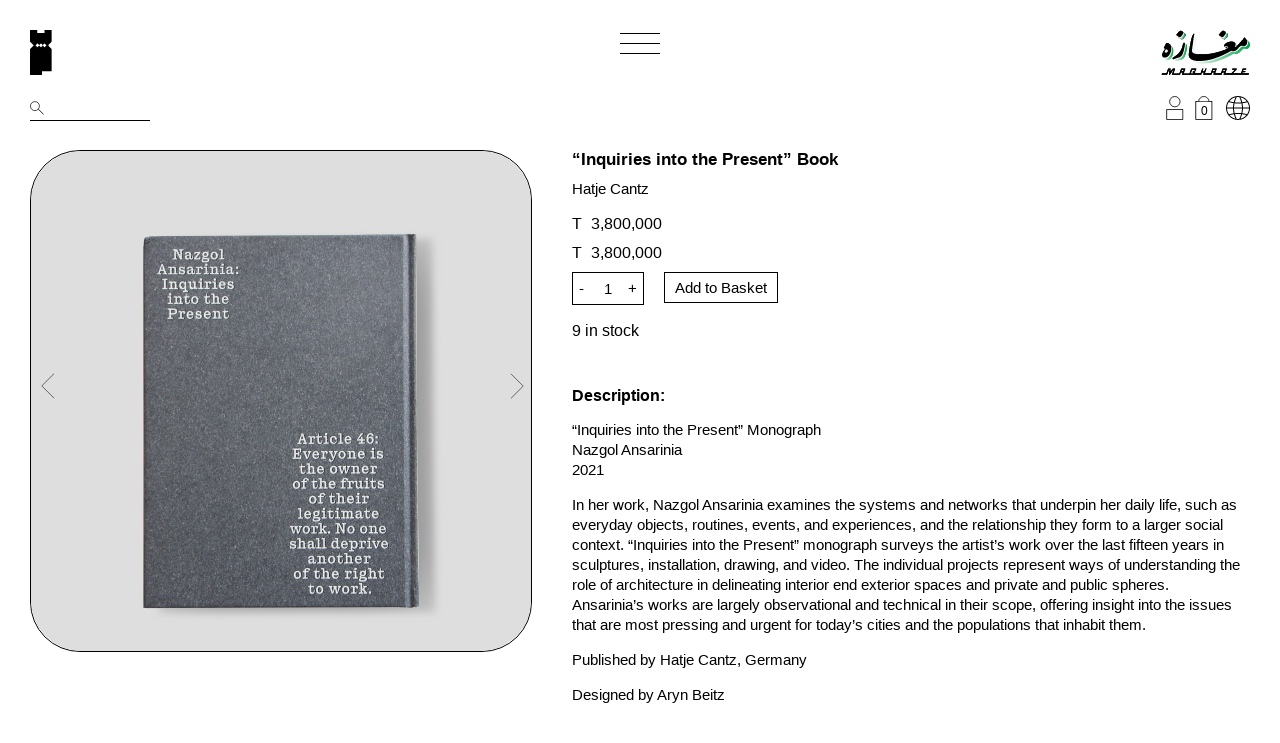

--- FILE ---
content_type: text/html; charset=UTF-8
request_url: https://maghaaze.pejman.foundation/product/inquiries-into-the-present-book/
body_size: 14133
content:
<!DOCTYPE html><html lang="en-US" ><head><meta http-equiv="Content-Type" content="text/html; charset=utf-8" /><meta name="viewport" content="width=device-width, initial-scale=1"><meta name="HandheldFriendly" content="true" /><meta name="google-site-verification" content="oWhS6bgXzHU31vjdaQboSyHTu8iQLSHCAowTe0cM3ls" /><script defer type="text/javascript" src="https://maghaaze.pejman.foundation/wp-content/themes/maghaaze/js/jquery.min.js"></script><script data-minify="1" defer type="text/javascript" src="https://maghaaze.pejman.foundation/wp-content/cache/min/1/wp-content/themes/maghaaze/js/lightzoom.js?ver=1765192954"></script><script data-minify="1" defer type="text/javascript" src="https://maghaaze.pejman.foundation/wp-content/cache/min/1/wp-content/themes/maghaaze/js/owl.carousel.js?ver=1765192954"></script><script data-minify="1" defer type="text/javascript" src="https://maghaaze.pejman.foundation/wp-content/cache/min/1/wp-content/themes/maghaaze/js/my.js?ver=1765192954"></script> <link rel="apple-touch-icon-precomposed" sizes="57x57" href="https://maghaaze.pejman.foundation/wp-content/themes/maghaaze/images/icon/apple-touch-icon-57x57.png" /><link rel="apple-touch-icon-precomposed" sizes="114x114" href="https://maghaaze.pejman.foundation/wp-content/themes/maghaaze/images/icon/apple-touch-icon-114x114.png" /><link rel="apple-touch-icon-precomposed" sizes="72x72" href="https://maghaaze.pejman.foundation/wp-content/themes/maghaaze/images/icon/apple-touch-icon-72x72.png" /><link rel="apple-touch-icon-precomposed" sizes="144x144" href="https://maghaaze.pejman.foundation/wp-content/themes/maghaaze/images/icon/apple-touch-icon-144x144.png" /><link rel="apple-touch-icon-precomposed" sizes="60x60" href="https://maghaaze.pejman.foundation/wp-content/themes/maghaaze/images/icon/apple-touch-icon-60x60.png" /><link rel="apple-touch-icon-precomposed" sizes="120x120" href="https://maghaaze.pejman.foundation/wp-content/themes/maghaaze/images/icon/apple-touch-icon-120x120.png" /><link rel="apple-touch-icon-precomposed" sizes="76x76" href="https://maghaaze.pejman.foundation/wp-content/themes/maghaaze/images/icon/apple-touch-icon-76x76.png" /><link rel="apple-touch-icon-precomposed" sizes="152x152" href="https://maghaaze.pejman.foundation/wp-content/themes/maghaaze/images/icon/apple-touch-icon-152x152.png" /><link rel="icon" type="image/png" href="https://maghaaze.pejman.foundation/wp-content/themes/maghaaze/images/icon/favicon-196x196.png" sizes="196x196" /><link rel="icon" type="image/png" href="https://maghaaze.pejman.foundation/wp-content/themes/maghaaze/images/icon/favicon-96x96.png" sizes="96x96" /><link rel="icon" type="image/png" href="https://maghaaze.pejman.foundation/wp-content/themes/maghaaze/images/icon/favicon-32x32.png" sizes="32x32" /><link rel="icon" type="image/png" href="https://maghaaze.pejman.foundation/wp-content/themes/maghaaze/images/icon/favicon-16x16.png" sizes="16x16" /><link rel="icon" type="image/png" href="https://maghaaze.pejman.foundation/wp-content/themes/maghaaze/images/icon/favicon-128.png" sizes="128x128" /><meta name="application-name" content="&nbsp;"/><meta name="msapplication-TileColor" content="#FFFFFF" /><meta name="msapplication-TileImage" content="mstile-144x144.png" /><meta name="msapplication-square70x70logo" content="mstile-70x70.png" /><meta name="msapplication-square150x150logo" content="mstile-150x150.png" /><meta name="msapplication-wide310x150logo" content="mstile-310x150.png" /><meta name="msapplication-square310x310logo" content="mstile-310x310.png" /><script async src="https://www.googletagmanager.com/gtag/js?id=G-ZZ3EYRH22D"></script><script>window.dataLayer = window.dataLayer || [];function gtag(){dataLayer.push(arguments);}gtag('js', new Date());gtag('config', 'G-ZZ3EYRH22D');</script> <title> Pejman Foundation: Maghazeh | &#8220;Inquiries into the Present&#8221; Book</title><link rel="stylesheet" href="https://maghaaze.pejman.foundation/wp-content/cache/min/1/1a3e4f0a6a9e8f447d027253604da95f.css" media="all" data-minify="1" /><meta name='robots' content='max-image-preview:large' /><link rel="alternate" hreflang="en" href="https://maghaaze.pejman.foundation/product/inquiries-into-the-present-book/" /><link rel="alternate" hreflang="fa" href="https://maghaaze.pejman.foundation/fa/product/inquiries-into-the-present-book/" /><link rel="alternate" hreflang="x-default" href="https://maghaaze.pejman.foundation/product/inquiries-into-the-present-book/" /><link href='https://fonts.gstatic.com' crossorigin rel='preconnect' /><style id='wp-img-auto-sizes-contain-inline-css' type='text/css'>img:is([sizes=auto i],[sizes^="auto," i]){contain-intrinsic-size:3000px 1500px}</style><style id='wp-emoji-styles-inline-css' type='text/css'>img.wp-smiley,img.emoji{display:inline !important;border:none !important;box-shadow:none !important;height:1em !important;width:1em !important;margin:0 0.07em !important;vertical-align:-0.1em !important;background:none !important;padding:0 !important}</style><style id='global-styles-inline-css' type='text/css'>:root{--wp--preset--aspect-ratio--square:1;--wp--preset--aspect-ratio--4-3:4/3;--wp--preset--aspect-ratio--3-4:3/4;--wp--preset--aspect-ratio--3-2:3/2;--wp--preset--aspect-ratio--2-3:2/3;--wp--preset--aspect-ratio--16-9:16/9;--wp--preset--aspect-ratio--9-16:9/16;--wp--preset--color--black:#000000;--wp--preset--color--cyan-bluish-gray:#abb8c3;--wp--preset--color--white:#ffffff;--wp--preset--color--pale-pink:#f78da7;--wp--preset--color--vivid-red:#cf2e2e;--wp--preset--color--luminous-vivid-orange:#ff6900;--wp--preset--color--luminous-vivid-amber:#fcb900;--wp--preset--color--light-green-cyan:#7bdcb5;--wp--preset--color--vivid-green-cyan:#00d084;--wp--preset--color--pale-cyan-blue:#8ed1fc;--wp--preset--color--vivid-cyan-blue:#0693e3;--wp--preset--color--vivid-purple:#9b51e0;--wp--preset--gradient--vivid-cyan-blue-to-vivid-purple:linear-gradient(135deg,rgb(6,147,227) 0%,rgb(155,81,224) 100%);--wp--preset--gradient--light-green-cyan-to-vivid-green-cyan:linear-gradient(135deg,rgb(122,220,180) 0%,rgb(0,208,130) 100%);--wp--preset--gradient--luminous-vivid-amber-to-luminous-vivid-orange:linear-gradient(135deg,rgb(252,185,0) 0%,rgb(255,105,0) 100%);--wp--preset--gradient--luminous-vivid-orange-to-vivid-red:linear-gradient(135deg,rgb(255,105,0) 0%,rgb(207,46,46) 100%);--wp--preset--gradient--very-light-gray-to-cyan-bluish-gray:linear-gradient(135deg,rgb(238,238,238) 0%,rgb(169,184,195) 100%);--wp--preset--gradient--cool-to-warm-spectrum:linear-gradient(135deg,rgb(74,234,220) 0%,rgb(151,120,209) 20%,rgb(207,42,186) 40%,rgb(238,44,130) 60%,rgb(251,105,98) 80%,rgb(254,248,76) 100%);--wp--preset--gradient--blush-light-purple:linear-gradient(135deg,rgb(255,206,236) 0%,rgb(152,150,240) 100%);--wp--preset--gradient--blush-bordeaux:linear-gradient(135deg,rgb(254,205,165) 0%,rgb(254,45,45) 50%,rgb(107,0,62) 100%);--wp--preset--gradient--luminous-dusk:linear-gradient(135deg,rgb(255,203,112) 0%,rgb(199,81,192) 50%,rgb(65,88,208) 100%);--wp--preset--gradient--pale-ocean:linear-gradient(135deg,rgb(255,245,203) 0%,rgb(182,227,212) 50%,rgb(51,167,181) 100%);--wp--preset--gradient--electric-grass:linear-gradient(135deg,rgb(202,248,128) 0%,rgb(113,206,126) 100%);--wp--preset--gradient--midnight:linear-gradient(135deg,rgb(2,3,129) 0%,rgb(40,116,252) 100%);--wp--preset--font-size--small:13px;--wp--preset--font-size--medium:20px;--wp--preset--font-size--large:36px;--wp--preset--font-size--x-large:42px;--wp--preset--spacing--20:0.44rem;--wp--preset--spacing--30:0.67rem;--wp--preset--spacing--40:1rem;--wp--preset--spacing--50:1.5rem;--wp--preset--spacing--60:2.25rem;--wp--preset--spacing--70:3.38rem;--wp--preset--spacing--80:5.06rem;--wp--preset--shadow--natural:6px 6px 9px rgba(0,0,0,0.2);--wp--preset--shadow--deep:12px 12px 50px rgba(0,0,0,0.4);--wp--preset--shadow--sharp:6px 6px 0px rgba(0,0,0,0.2);--wp--preset--shadow--outlined:6px 6px 0px -3px rgb(255,255,255),6px 6px rgb(0,0,0);--wp--preset--shadow--crisp:6px 6px 0px rgb(0,0,0)}:where(.is-layout-flex){gap:0.5em}:where(.is-layout-grid){gap:0.5em}body .is-layout-flex{display:flex}.is-layout-flex{flex-wrap:wrap;align-items:center}.is-layout-flex >:is(*,div){margin:0}body .is-layout-grid{display:grid}.is-layout-grid >:is(*,div){margin:0}:where(.wp-block-columns.is-layout-flex){gap:2em}:where(.wp-block-columns.is-layout-grid){gap:2em}:where(.wp-block-post-template.is-layout-flex){gap:1.25em}:where(.wp-block-post-template.is-layout-grid){gap:1.25em}.has-black-color{color:var(--wp--preset--color--black) !important}.has-cyan-bluish-gray-color{color:var(--wp--preset--color--cyan-bluish-gray) !important}.has-white-color{color:var(--wp--preset--color--white) !important}.has-pale-pink-color{color:var(--wp--preset--color--pale-pink) !important}.has-vivid-red-color{color:var(--wp--preset--color--vivid-red) !important}.has-luminous-vivid-orange-color{color:var(--wp--preset--color--luminous-vivid-orange) !important}.has-luminous-vivid-amber-color{color:var(--wp--preset--color--luminous-vivid-amber) !important}.has-light-green-cyan-color{color:var(--wp--preset--color--light-green-cyan) !important}.has-vivid-green-cyan-color{color:var(--wp--preset--color--vivid-green-cyan) !important}.has-pale-cyan-blue-color{color:var(--wp--preset--color--pale-cyan-blue) !important}.has-vivid-cyan-blue-color{color:var(--wp--preset--color--vivid-cyan-blue) !important}.has-vivid-purple-color{color:var(--wp--preset--color--vivid-purple) !important}.has-black-background-color{background-color:var(--wp--preset--color--black) !important}.has-cyan-bluish-gray-background-color{background-color:var(--wp--preset--color--cyan-bluish-gray) !important}.has-white-background-color{background-color:var(--wp--preset--color--white) !important}.has-pale-pink-background-color{background-color:var(--wp--preset--color--pale-pink) !important}.has-vivid-red-background-color{background-color:var(--wp--preset--color--vivid-red) !important}.has-luminous-vivid-orange-background-color{background-color:var(--wp--preset--color--luminous-vivid-orange) !important}.has-luminous-vivid-amber-background-color{background-color:var(--wp--preset--color--luminous-vivid-amber) !important}.has-light-green-cyan-background-color{background-color:var(--wp--preset--color--light-green-cyan) !important}.has-vivid-green-cyan-background-color{background-color:var(--wp--preset--color--vivid-green-cyan) !important}.has-pale-cyan-blue-background-color{background-color:var(--wp--preset--color--pale-cyan-blue) !important}.has-vivid-cyan-blue-background-color{background-color:var(--wp--preset--color--vivid-cyan-blue) !important}.has-vivid-purple-background-color{background-color:var(--wp--preset--color--vivid-purple) !important}.has-black-border-color{border-color:var(--wp--preset--color--black) !important}.has-cyan-bluish-gray-border-color{border-color:var(--wp--preset--color--cyan-bluish-gray) !important}.has-white-border-color{border-color:var(--wp--preset--color--white) !important}.has-pale-pink-border-color{border-color:var(--wp--preset--color--pale-pink) !important}.has-vivid-red-border-color{border-color:var(--wp--preset--color--vivid-red) !important}.has-luminous-vivid-orange-border-color{border-color:var(--wp--preset--color--luminous-vivid-orange) !important}.has-luminous-vivid-amber-border-color{border-color:var(--wp--preset--color--luminous-vivid-amber) !important}.has-light-green-cyan-border-color{border-color:var(--wp--preset--color--light-green-cyan) !important}.has-vivid-green-cyan-border-color{border-color:var(--wp--preset--color--vivid-green-cyan) !important}.has-pale-cyan-blue-border-color{border-color:var(--wp--preset--color--pale-cyan-blue) !important}.has-vivid-cyan-blue-border-color{border-color:var(--wp--preset--color--vivid-cyan-blue) !important}.has-vivid-purple-border-color{border-color:var(--wp--preset--color--vivid-purple) !important}.has-vivid-cyan-blue-to-vivid-purple-gradient-background{background:var(--wp--preset--gradient--vivid-cyan-blue-to-vivid-purple) !important}.has-light-green-cyan-to-vivid-green-cyan-gradient-background{background:var(--wp--preset--gradient--light-green-cyan-to-vivid-green-cyan) !important}.has-luminous-vivid-amber-to-luminous-vivid-orange-gradient-background{background:var(--wp--preset--gradient--luminous-vivid-amber-to-luminous-vivid-orange) !important}.has-luminous-vivid-orange-to-vivid-red-gradient-background{background:var(--wp--preset--gradient--luminous-vivid-orange-to-vivid-red) !important}.has-very-light-gray-to-cyan-bluish-gray-gradient-background{background:var(--wp--preset--gradient--very-light-gray-to-cyan-bluish-gray) !important}.has-cool-to-warm-spectrum-gradient-background{background:var(--wp--preset--gradient--cool-to-warm-spectrum) !important}.has-blush-light-purple-gradient-background{background:var(--wp--preset--gradient--blush-light-purple) !important}.has-blush-bordeaux-gradient-background{background:var(--wp--preset--gradient--blush-bordeaux) !important}.has-luminous-dusk-gradient-background{background:var(--wp--preset--gradient--luminous-dusk) !important}.has-pale-ocean-gradient-background{background:var(--wp--preset--gradient--pale-ocean) !important}.has-electric-grass-gradient-background{background:var(--wp--preset--gradient--electric-grass) !important}.has-midnight-gradient-background{background:var(--wp--preset--gradient--midnight) !important}.has-small-font-size{font-size:var(--wp--preset--font-size--small) !important}.has-medium-font-size{font-size:var(--wp--preset--font-size--medium) !important}.has-large-font-size{font-size:var(--wp--preset--font-size--large) !important}.has-x-large-font-size{font-size:var(--wp--preset--font-size--x-large) !important}</style><style id='classic-theme-styles-inline-css' type='text/css'>.wp-block-button__link{color:#fff;background-color:#32373c;border-radius:9999px;box-shadow:none;text-decoration:none;padding:calc(.667em + 2px) calc(1.333em + 2px);font-size:1.125em}.wp-block-file__button{background:#32373c;color:#fff;text-decoration:none}</style><link rel='stylesheet' id='woocommerce-smallscreen-css' href='https://maghaaze.pejman.foundation/wp-content/plugins/woocommerce/assets/css/woocommerce-smallscreen.css?ver=10.3.7' type='text/css' media='only screen and (max-width: 768px)' /><style id='woocommerce-inline-inline-css' type='text/css'>.woocommerce form .form-row .required{visibility:visible}</style><style id='thwvsf-public-style-inline-css' type='text/css'>.thwvsf-wrapper-ul .thwvsf-wrapper-item-li.deactive{opacity:0.3}.thwvsf-wrapper-ul .thwvsf-wrapper-item-li.deactive::after,.thwvsf-wrapper-ul .thwvsf-wrapper-item-li.deactive::before{height:0px}.thwvsf-wrapper-ul .thwvsf-wrapper-item-li.out_of_stock{opacity:0.3}.thwvsf-wrapper-ul .thwvsf-wrapper-item-li.out_of_stock::after,.thwvsf-wrapper-ul .thwvsf-wrapper-item-li.out_of_stock::before{height:0px}.thwvsf-wrapper-ul .thwvsf-wrapper-item-li.attr_swatch_design_default{width:28px;border-radius:2px;height:28px;box-shadow:0 0 0 1px #d1d7da}.thwvsf-wrapper-ul .thwvsf-wrapper-item-li.thwvsf-label-li.attr_swatch_design_default{width:45px;height:45px;color:#000000;background-color:#ffffff}.thwvsf-wrapper-ul .thwvsf-label-li.attr_swatch_design_default .thwvsf-item-span.item-span-text{font-size:16px}.thwvsf-wrapper-ul .thwvsf-tooltip .tooltiptext.tooltip_swatch_design_default{background-color:#000000;color:#ffffff}.thwvsf-wrapper-ul .thwvsf-tooltip .tooltiptext.tooltip_swatch_design_default::after{border-color:#000000 transparent transparent}.thwvsf-wrapper-ul .thwvsf-wrapper-item-li.attr_swatch_design_default.thwvsf-selected,.thwvsf-wrapper-ul .thwvsf-wrapper-item-li.attr_swatch_design_default.thwvsf-selected:hover{-webkit-box-shadow:0 0 0 2px #8b98a6;box-shadow:0 0 0 2px #8b98a6}.thwvsf-wrapper-ul .thwvsf-wrapper-item-li.attr_swatch_design_default:hover{-webkit-box-shadow:0 0 0 3px #b7bfc6;box-shadow:0 0 0 3px #b7bfc6}.thwvsf-wrapper-ul .thwvsf-wrapper-item-li.thwvsf-label-li.attr_swatch_design_default.thwvsf-selected:after{content:''}.thwvsf-wrapper-ul .thwvsf-wrapper-item-li.attr_swatch_design_1{width:45px;border-radius:2px;height:45px;box-shadow:0 0 0 1px #d1d7da}.thwvsf-wrapper-ul .thwvsf-wrapper-item-li.thwvsf-label-li.attr_swatch_design_1{width:auto;height:45px;color:#000;background-color:#fff}.thwvsf-wrapper-ul .thwvsf-label-li.attr_swatch_design_1 .thwvsf-item-span.item-span-text{font-size:16px}.thwvsf-wrapper-ul .thwvsf-tooltip .tooltiptext.tooltip_swatch_design_1{background-color:#000000;color:#ffffff}.thwvsf-wrapper-ul .thwvsf-tooltip .tooltiptext.tooltip_swatch_design_1::after{border-color:#000000 transparent transparent}.thwvsf-wrapper-ul .thwvsf-wrapper-item-li.attr_swatch_design_1.thwvsf-selected,.thwvsf-wrapper-ul .thwvsf-wrapper-item-li.attr_swatch_design_1.thwvsf-selected:hover{-webkit-box-shadow:0 0 0 2px #827d7d;box-shadow:0 0 0 2px #827d7d}.thwvsf-wrapper-ul .thwvsf-wrapper-item-li.attr_swatch_design_1:hover{-webkit-box-shadow:0 0 0 3px #aaaaaa;box-shadow:0 0 0 3px #aaaaaa}.thwvsf-wrapper-ul .thwvsf-wrapper-item-li.thwvsf-label-li.attr_swatch_design_1.thwvsf-selected:after{content:''}.thwvsf-wrapper-ul .thwvsf-wrapper-item-li.attr_swatch_design_2{width:45px;border-radius:2px;height:45px;box-shadow:0 0 0 1px #d1d7da}.thwvsf-wrapper-ul .thwvsf-wrapper-item-li.thwvsf-label-li.attr_swatch_design_2{width:auto;height:45px;color:#000;background-color:#fff}.thwvsf-wrapper-ul .thwvsf-label-li.attr_swatch_design_2 .thwvsf-item-span.item-span-text{font-size:16px}.thwvsf-wrapper-ul .thwvsf-tooltip .tooltiptext.tooltip_swatch_design_2{background-color:#000000;color:#ffffff}.thwvsf-wrapper-ul .thwvsf-tooltip .tooltiptext.tooltip_swatch_design_2::after{border-color:#000000 transparent transparent}.thwvsf-wrapper-ul .thwvsf-wrapper-item-li.attr_swatch_design_2.thwvsf-selected,.thwvsf-wrapper-ul .thwvsf-wrapper-item-li.attr_swatch_design_2.thwvsf-selected:hover{-webkit-box-shadow:0 0 0 2px #827d7d;box-shadow:0 0 0 2px #827d7d}.thwvsf-wrapper-ul .thwvsf-wrapper-item-li.attr_swatch_design_2:hover{-webkit-box-shadow:0 0 0 3px #aaaaaa;box-shadow:0 0 0 3px #aaaaaa}.thwvsf-wrapper-ul .thwvsf-wrapper-item-li.thwvsf-label-li.attr_swatch_design_2.thwvsf-selected:after{content:''}.thwvsf-wrapper-ul .thwvsf-wrapper-item-li.attr_swatch_design_3{width:45px;border-radius:2px;height:45px;box-shadow:0 0 0 1px #d1d7da}.thwvsf-wrapper-ul .thwvsf-wrapper-item-li.thwvsf-label-li.attr_swatch_design_3{width:auto;height:45px;color:#000;background-color:#fff}.thwvsf-wrapper-ul .thwvsf-label-li.attr_swatch_design_3 .thwvsf-item-span.item-span-text{font-size:16px}.thwvsf-wrapper-ul .thwvsf-tooltip .tooltiptext.tooltip_swatch_design_3{background-color:#000000;color:#ffffff}.thwvsf-wrapper-ul .thwvsf-tooltip .tooltiptext.tooltip_swatch_design_3::after{border-color:#000000 transparent transparent}.thwvsf-wrapper-ul .thwvsf-wrapper-item-li.attr_swatch_design_3.thwvsf-selected,.thwvsf-wrapper-ul .thwvsf-wrapper-item-li.attr_swatch_design_3.thwvsf-selected:hover{-webkit-box-shadow:0 0 0 2px #827d7d;box-shadow:0 0 0 2px #827d7d}.thwvsf-wrapper-ul .thwvsf-wrapper-item-li.attr_swatch_design_3:hover{-webkit-box-shadow:0 0 0 3px #aaaaaa;box-shadow:0 0 0 3px #aaaaaa}.thwvsf-wrapper-ul .thwvsf-wrapper-item-li.thwvsf-label-li.attr_swatch_design_3.thwvsf-selected:after{content:''}</style><script type="text/template" id="tmpl-variation-template"><div class="woocommerce-variation-description">{{{ data.variation.variation_description }}}</div><div class="woocommerce-variation-price">{{{ data.variation.price_html }}}</div><div class="woocommerce-variation-availability">{{{ data.variation.availability_html }}}</div></script><script type="text/template" id="tmpl-unavailable-variation-template"><p role="alert">Sorry, this product is unavailable. Please choose a different combination.</p></script><script type="text/javascript" src="https://maghaaze.pejman.foundation/wp-includes/js/jquery/jquery.min.js?ver=3.7.1" id="jquery-core-js"></script><script type="text/javascript" src="https://maghaaze.pejman.foundation/wp-includes/js/jquery/jquery-migrate.min.js?ver=3.4.1" id="jquery-migrate-js"></script><script type="text/javascript" src="https://maghaaze.pejman.foundation/wp-content/plugins/woocommerce/assets/js/zoom/jquery.zoom.min.js?ver=1.7.21-wc.10.3.7" id="wc-zoom-js" defer="defer" data-wp-strategy="defer"></script><script type="text/javascript" src="https://maghaaze.pejman.foundation/wp-content/plugins/woocommerce/assets/js/flexslider/jquery.flexslider.min.js?ver=2.7.2-wc.10.3.7" id="wc-flexslider-js" defer="defer" data-wp-strategy="defer"></script><script type="text/javascript" src="https://maghaaze.pejman.foundation/wp-content/plugins/woocommerce/assets/js/photoswipe/photoswipe.min.js?ver=4.1.1-wc.10.3.7" id="wc-photoswipe-js" defer="defer" data-wp-strategy="defer"></script><script type="text/javascript" src="https://maghaaze.pejman.foundation/wp-content/plugins/woocommerce/assets/js/photoswipe/photoswipe-ui-default.min.js?ver=4.1.1-wc.10.3.7" id="wc-photoswipe-ui-default-js" defer="defer" data-wp-strategy="defer"></script><script type="text/javascript" id="wc-single-product-js-extra">
var wc_single_product_params = {"i18n_required_rating_text":"Please select a rating","i18n_rating_options":["1 of 5 stars","2 of 5 stars","3 of 5 stars","4 of 5 stars","5 of 5 stars"],"i18n_product_gallery_trigger_text":"View full-screen image gallery","review_rating_required":"yes","flexslider":{"rtl":false,"animation":"slide","smoothHeight":true,"directionNav":false,"controlNav":"thumbnails","slideshow":false,"animationSpeed":500,"animationLoop":false,"allowOneSlide":false},"zoom_enabled":"1","zoom_options":[],"photoswipe_enabled":"1","photoswipe_options":{"shareEl":false,"closeOnScroll":false,"history":false,"hideAnimationDuration":0,"showAnimationDuration":0},"flexslider_enabled":"1"};//# sourceURL=wc-single-product-js-extra

</script><script type="text/javascript" src="https://maghaaze.pejman.foundation/wp-content/plugins/woocommerce/assets/js/frontend/single-product.min.js?ver=10.3.7" id="wc-single-product-js" defer="defer" data-wp-strategy="defer"></script><script type="text/javascript" src="https://maghaaze.pejman.foundation/wp-content/plugins/woocommerce/assets/js/jquery-blockui/jquery.blockUI.min.js?ver=2.7.0-wc.10.3.7" id="wc-jquery-blockui-js" data-wp-strategy="defer"></script><script type="text/javascript" src="https://maghaaze.pejman.foundation/wp-content/plugins/woocommerce/assets/js/js-cookie/js.cookie.min.js?ver=2.1.4-wc.10.3.7" id="wc-js-cookie-js" defer="defer" data-wp-strategy="defer"></script><script type="text/javascript" id="woocommerce-js-extra">
var woocommerce_params = {"ajax_url":"/wp-admin/admin-ajax.php","wc_ajax_url":"/?wc-ajax=%%endpoint%%","i18n_password_show":"Show password","i18n_password_hide":"Hide password"};//# sourceURL=woocommerce-js-extra

</script><script type="text/javascript" src="https://maghaaze.pejman.foundation/wp-content/plugins/woocommerce/assets/js/frontend/woocommerce.min.js?ver=10.3.7" id="woocommerce-js" defer="defer" data-wp-strategy="defer"></script><script type="text/javascript" src="https://maghaaze.pejman.foundation/wp-includes/js/underscore.min.js?ver=1.13.7" id="underscore-js"></script><script type="text/javascript" id="wp-util-js-extra">
var _wpUtilSettings = {"ajax":{"url":"/wp-admin/admin-ajax.php"}};//# sourceURL=wp-util-js-extra

</script><script type="text/javascript" src="https://maghaaze.pejman.foundation/wp-includes/js/wp-util.min.js?ver=6.9" id="wp-util-js"></script><link rel="https://api.w.org/" href="https://maghaaze.pejman.foundation/wp-json/" /><link rel="alternate" title="JSON" type="application/json" href="https://maghaaze.pejman.foundation/wp-json/wp/v2/product/9342" /><link rel="EditURI" type="application/rsd+xml" title="RSD" href="https://maghaaze.pejman.foundation/xmlrpc.php?rsd" /><meta name="generator" content="WordPress 6.9" /><meta name="generator" content="WooCommerce 10.3.7" /><link rel="canonical" href="https://maghaaze.pejman.foundation/product/inquiries-into-the-present-book/" /><link rel='shortlink' href='https://maghaaze.pejman.foundation/?p=9342' /><meta name="generator" content="WPML ver:4.8.6 stt:1,17;" /><style>.som-password-error-message,.som-password-sent-message{background-color:#ffffff;border-color:#ffffff}</style><noscript><style>.woocommerce-product-gallery{opacity:1 !important}</style></noscript><noscript><style id="rocket-lazyload-nojs-css">.rll-youtube-player,[data-lazy-src]{display:none !important}</style></noscript></head><div class="js"><body ><div class="loader" id="preloader"><div class="loading"><img width="150" height="284" src="data:image/svg+xml,%3Csvg%20xmlns='http://www.w3.org/2000/svg'%20viewBox='0%200%20150%20284'%3E%3C/svg%3E" data-lazy-src="https://maghaaze.pejman.foundation/wp-content/themes/maghaaze/images/loading.gif" /><noscript><img width="150" height="284" src="https://maghaaze.pejman.foundation/wp-content/themes/maghaaze/images/loading.gif" /></noscript></div></div><div id="preload-01"></div><div id="preload-02"></div> <header class="header"> <a href="https://pejman.foundation/index" class="pejmanfoundation"><img src="data:image/svg+xml,%3Csvg%20xmlns='http://www.w3.org/2000/svg'%20viewBox='0%200%200%200'%3E%3C/svg%3E" alt="Pejman Foundation" data-lazy-src="https://maghaaze.pejman.foundation/wp-content/themes/maghaaze/images/pejmanfoundation.svg"/><noscript><img src="https://maghaaze.pejman.foundation/wp-content/themes/maghaaze/images/pejmanfoundation.svg" alt="Pejman Foundation"/></noscript></a> <div class="hamburger hamburger--collapse"> <div class="hamburger-box"> <div class="hamburger-inner"></div> </div> </div> <div class="logo"> <a href="https://maghaaze.pejman.foundation"><img src="data:image/svg+xml,%3Csvg%20xmlns='http://www.w3.org/2000/svg'%20viewBox='0%200%200%200'%3E%3C/svg%3E" alt="Maghazeh" data-lazy-src="https://maghaaze.pejman.foundation/wp-content/themes/maghaaze/images/maghazeh-logo.svg"/><noscript><img src="https://maghaaze.pejman.foundation/wp-content/themes/maghaaze/images/maghazeh-logo.svg" alt="Maghazeh"/></noscript></a> </div><div class="login-bar"> <div class="lang"><div class="wpml-ls-statics-shortcode_actions wpml-ls wpml-ls-legacy-list-horizontal"><ul role="menu"><li class="wpml-ls-slot-shortcode_actions wpml-ls-item wpml-ls-item-fa wpml-ls-first-item wpml-ls-last-item wpml-ls-item-legacy-list-horizontal" role="none"><a href="https://maghaaze.pejman.foundation/fa/product/inquiries-into-the-present-book/" class="wpml-ls-link" role="menuitem" aria-label="Switch to Persian" title="Switch to Persian" > <span class="wpml-ls-display">Persian</span></a></li></ul></div></div> <div id="cart"><img src="data:image/svg+xml,%3Csvg%20xmlns='http://www.w3.org/2000/svg'%20viewBox='0%200%200%200'%3E%3C/svg%3E" alt="basket" data-lazy-src="https://maghaaze.pejman.foundation/wp-content/themes/maghaaze/images/basket.svg"/><noscript><img src="https://maghaaze.pejman.foundation/wp-content/themes/maghaaze/images/basket.svg" alt="basket"/></noscript> <span id="basket-counter"> 0 </span> <div class="mini-basket"><p class="woocommerce-mini-cart__empty-message">No products in the cart.</p> </div> </div> <div class="login" id="login"><img src="data:image/svg+xml,%3Csvg%20xmlns='http://www.w3.org/2000/svg'%20viewBox='0%200%200%200'%3E%3C/svg%3E" alt="login" data-lazy-src="https://maghaaze.pejman.foundation/wp-content/themes/maghaaze/images/login.svg"/><noscript><img src="https://maghaaze.pejman.foundation/wp-content/themes/maghaaze/images/login.svg" alt="login"/></noscript></div> </div><nav class="navigation"> <div class="navigation-in"> <ul> <h3 class="cursor " onclick="location.href='https://maghaaze.pejman.foundation/product-cat/limited-editions-and-posters/';"> Limited Editions and Poster </h3> <div class="line"></div> <li > <a href="https://maghaaze.pejman.foundation/product-cat/limited-editions-and-posters/limited-editions/">Limited Editions</a> </li> <li > <a href="https://maghaaze.pejman.foundation/product-cat/limited-editions-and-posters/posters/">Posters</a> </li> </ul> <ul> <h3 class="cursor " onclick="location.href='https://maghaaze.pejman.foundation/product-cat/publications/';"> Publications </h3> <div class="line"></div> <li > <a href="https://maghaaze.pejman.foundation/product-cat/publications/book/">Book</a> </li> <li > <a href="https://maghaaze.pejman.foundation/product-cat/publications/catalogue/">Catalogue</a> </li> </ul> <ul> <h3 class="cursor " onclick="location.href='https://maghaaze.pejman.foundation/product-cat/fashion/';"> Fashion </h3> <div class="line"></div> <li > <a href="https://maghaaze.pejman.foundation/product-cat/fashion/accesoriess/">Accesoriess</a> </li> <li > <a href="https://maghaaze.pejman.foundation/product-cat/fashion/t-shirt/">T shirt</a> </li> </ul> <ul> <h3 class="cursor " onclick="location.href='https://maghaaze.pejman.foundation/product-cat/home/';"> Home </h3> <div class="line"></div> <li > <a href="https://maghaaze.pejman.foundation/product-cat/home/candle/">Candle</a> </li> <li > <a href="https://maghaaze.pejman.foundation/product-cat/home/carpet/">Carpet</a> </li> <li > <a href="https://maghaaze.pejman.foundation/product-cat/home/decor/">Decor</a> </li> <li > <a href="https://maghaaze.pejman.foundation/product-cat/home/dining-furniture/">Dining furniture</a> </li> <li > <a href="https://maghaaze.pejman.foundation/product-cat/home/handwash/">Handwash</a> </li> <li > <a href="https://maghaaze.pejman.foundation/product-cat/home/lighting/">Lighting</a> </li> </ul> <div class="clear"></div> <ul> <h3 class="cursor" onclick="location.href='https://maghaaze.pejman.foundation/about-maghaaze/';" >About</h3> </ul> <ul> <h3 class="cursor" onclick="location.href='https://maghaaze.pejman.foundation/contact/';" >Contact us</h3> </ul> </div> </nav><div class="search"><form id="searchform" class="search-form" role="search" method="get" action="https://maghaaze.pejman.foundation/"><input type="submit" value=""/><input type="text" value="" name="s" id="s" autocomplete="off"/><input type="hidden" name="lang" value="en"/><input type='hidden' name='lang' value='en' /></form></div></header><div class="login-box-wrapper"> <div class="login-wrapper"> <div class="close"><img src="data:image/svg+xml,%3Csvg%20xmlns='http://www.w3.org/2000/svg'%20viewBox='0%200%200%200'%3E%3C/svg%3E" data-lazy-src="https://maghaaze.pejman.foundation/wp-content/themes/maghaaze/images/close.svg" /><noscript><img src="https://maghaaze.pejman.foundation/wp-content/themes/maghaaze/images/close.svg" /></noscript></div> <div class="login-wrapper-in"> <div id="loginForm"> [wpforms id="3850"] </div> <div id="signupForm"> <div class='user-registration ur-frontend-form ' id='user-registration-form-3844'><form method='post' class='register' data-form-id="3844" data-enable-strength-password="" data-minimum-password-strength="3" data-captcha-enabled="1"><div class="ur-form-row" data-row-id="0"><div class="ur-form-grid ur-grid-1" style="width:99%"><div data-field-id="user_email" class="ur-field-item field-user_email " data-ref-id="user_email" data-field-pattern-enabled="0" data-field-pattern-value=" " data-field-pattern-message=" "><div class="form-row validate-required" id="user_email_field" data-priority="" ><label for="user_email" class="ur-label">Email <abbr class="required" title="required">*</abbr></label> <span class="input-wrapper"> <input data-rules="" data-id="user_email" type="email" class="input-text input-email ur-frontend-field " name="user_email" id="user_email" placeholder="" value="" required="required" data-label="Email" /> </span> </div></div><div data-field-id="user_pass" class="ur-field-item field-user_pass " data-ref-id="user_pass" data-field-pattern-enabled="0" data-field-pattern-value=" " data-field-pattern-message=" "><div class="form-row validate-required hide_show_password" id="user_pass_field" data-priority=""><label for="user_pass" class="ur-label">Password <abbr class="required" title="required">*</abbr></label> <span class="input-wrapper"> <span class="password-input-group input-form-field-icons"><input data-rules="" data-id="user_pass" type="password" class="input-text input-password ur-frontend-field " name="user_pass" id="user_pass" placeholder="" value="" required="required" data-label="Password" /><a href="javaScript:void(0)" class="password_preview dashicons dashicons-hidden" title=" Show password "></a></span> </span> </div></div></div></div><div id="ur-recaptcha-node"> <div id="node_recaptcha_register" class="g-recaptcha"></div></div><div class="ur-button-container " ><button type="submit" class="btn button ur-submit-button " conditional_rules="&quot;&quot;"><span></span>Sign up</button></div><div style="clear:both"></div><input type="hidden" name="ur-registration-language" value="en"/><input type="hidden" name="ur-user-form-id" value="3844"/><input type="hidden" name="ur-redirect-url" value="http://localhost:8888/magh/your-account/"/><input type="hidden" id="ur_frontend_form_nonce" name="ur_frontend_form_nonce" value="3267f60f66" /></form><div style="clear:both"></div></div> </div> <div id="resetpass"> <div id="password-lost-form-wrap"><form id="lostpasswordform" method="post" class="account-page-form"><fieldset><legend>Reset Password</legend><div class="somfrp-lost-pass-form-text"><p class="extra-space">Please enter your email address or username. You will receive a link to create a new password via email.</p></div><p class="no-margin"><label for="somfrp_user_info">Email Address or Username</label><input type="text" name="somfrp_user_info" id="somfrp_user_info" required autocomplete="username"></p><div class="lostpassword-submit"><input type="hidden" id="somfrp_nonce" name="somfrp_nonce" value="b36bad9ef1" /><input type="hidden" name="_wp_http_referer" value="/product/inquiries-into-the-present-book/" /><input type="hidden" name="submitted" id="submitted" value="true"><input type="hidden" name="somfrp_action" id="somfrp_post_action" value="somfrp_lost_pass"><button type="submit" id="reset-pass-submit" name="reset-pass-submit" class="button big-btn">Reset Password</button></div></fieldset></form></div> </div> <div class="login-in"> <div id="lost-pass">Forgot your password?</div> <div id="signup">Register</div> <div id="signIn">Login</div> </div> </div> </div></div> <main class="store product-single"> <div class="woocommerce-notices-wrapper"></div> <div class="clear"></div> <div class="woocommerce-notices-wrapper"></div><nav class="woocommerce-breadcrumb" aria-label="Breadcrumb"><a href="https://maghaaze.pejman.foundation">Home</a>&nbsp;&#47;&nbsp;<a href="https://maghaaze.pejman.foundation/product-cat/publications/">Publications</a>&nbsp;&#47;&nbsp;<a href="https://maghaaze.pejman.foundation/product-cat/publications/book/">Book</a>&nbsp;&#47;&nbsp;&#8220;Inquiries into the Present&#8221; Book</nav> <div class="page-in" ><div class="clear"></div><div class="product-wrapper" id="product-slider"><section class="images"> <div class="row"><div class="large-12 columns"> <div class="loop owl-carousel owl-theme"> <div class="item"><img width="2000" height="2000" class="light-zoom" src="data:image/svg+xml,%3Csvg%20xmlns='http://www.w3.org/2000/svg'%20viewBox='0%200%202000%202000'%3E%3C/svg%3E" data-lazy-src="https://maghaaze.pejman.foundation/wp-content/uploads/rooo.jpg" /><noscript><img width="2000" height="2000" class="light-zoom" src="https://maghaaze.pejman.foundation/wp-content/uploads/rooo.jpg" /></noscript></div><div class="item"><img width="2000" height="2000" class="light-zoom" src="data:image/svg+xml,%3Csvg%20xmlns='http://www.w3.org/2000/svg'%20viewBox='0%200%202000%202000'%3E%3C/svg%3E" data-lazy-src="https://maghaaze.pejman.foundation/wp-content/uploads/posht.jpg" /><noscript><img width="2000" height="2000" class="light-zoom" src="https://maghaaze.pejman.foundation/wp-content/uploads/posht.jpg" /></noscript></div><div class="item"><img width="2304" height="2000" class="light-zoom" src="data:image/svg+xml,%3Csvg%20xmlns='http://www.w3.org/2000/svg'%20viewBox='0%200%202304%202000'%3E%3C/svg%3E" data-lazy-src="https://maghaaze.pejman.foundation/wp-content/uploads/44.jpg" /><noscript><img width="2304" height="2000" class="light-zoom" src="https://maghaaze.pejman.foundation/wp-content/uploads/44.jpg" /></noscript></div><div class="item"><img width="2330" height="2000" class="light-zoom" src="data:image/svg+xml,%3Csvg%20xmlns='http://www.w3.org/2000/svg'%20viewBox='0%200%202330%202000'%3E%3C/svg%3E" data-lazy-src="https://maghaaze.pejman.foundation/wp-content/uploads/33.jpg" /><noscript><img width="2330" height="2000" class="light-zoom" src="https://maghaaze.pejman.foundation/wp-content/uploads/33.jpg" /></noscript></div><div class="item"><img width="2323" height="2000" class="light-zoom" src="data:image/svg+xml,%3Csvg%20xmlns='http://www.w3.org/2000/svg'%20viewBox='0%200%202323%202000'%3E%3C/svg%3E" data-lazy-src="https://maghaaze.pejman.foundation/wp-content/uploads/22.jpg" /><noscript><img width="2323" height="2000" class="light-zoom" src="https://maghaaze.pejman.foundation/wp-content/uploads/22.jpg" /></noscript></div><div class="item"><img width="2321" height="2000" class="light-zoom" src="data:image/svg+xml,%3Csvg%20xmlns='http://www.w3.org/2000/svg'%20viewBox='0%200%202321%202000'%3E%3C/svg%3E" data-lazy-src="https://maghaaze.pejman.foundation/wp-content/uploads/11.jpg" /><noscript><img width="2321" height="2000" class="light-zoom" src="https://maghaaze.pejman.foundation/wp-content/uploads/11.jpg" /></noscript></div> </div> </div></div></section> <div class="clear"></div></div><div class="product-info"> <div class="content-title"><h2>&#8220;Inquiries into the Present&#8221; Book</h2> <div class="tag"> <a href="https://maghaaze.pejman.foundation/product-tag/hatje-cantz/">Hatje Cantz</a> </div> <p class="stock out-of-stock"><span class="woocommerce-Price-amount amount"><bdi><span class="woocommerce-Price-currencySymbol">T</span>&nbsp;3,800,000</bdi></span></p></div> <div class="clear"></div> <div class="clear"></div><span class="woocommerce-Price-amount amount"><bdi><span class="woocommerce-Price-currencySymbol">T</span>&nbsp;3,800,000</bdi></span><div class="clear"></div><form class="cart" action="https://maghaaze.pejman.foundation/product/inquiries-into-the-present-book/" method="post" enctype='multipart/form-data'><div class="quantity"><label class="screen-reader-text" for="smntcswcb">Quantity</label><input class="minus button wp-element-button" type="button" value="-"><input type="number" id="smntcswcb" step="1" min="1" max="9" name="quantity" value="1" title="Qty" class="input-text qty text" inputmode="numeric" /><input class="plus button wp-element-button" type="button" value="+"></div><button type="submit" name="add-to-cart" value="9342" class="single_add_to_cart_button button alt"> Add to Basket</button></form><div class="clear"></div><p class="stock in-stock">9 in stock</p> <div class="clear"></div> <div class="clear"></div> <div class="description"> <label>description:</label> <p> <p>&#8220;Inquiries into the Present&#8221; Monograph<br />Nazgol Ansarinia<br />2021</p><p>In her work, Nazgol Ansarinia examines the systems and networks that underpin her daily life, such as everyday objects, routines, events, and experiences, and the relationship they form to a larger social context. &#8220;Inquiries into the Present&#8221; monograph surveys the artist’s work over the last fifteen years in sculptures, installation, drawing, and video. The individual projects represent ways of understanding the role of architecture in delineating interior end exterior spaces and private and public spheres. Ansarinia’s works are largely observational and technical in their scope, offering insight into the issues that are most pressing and urgent for today’s cities and the populations that inhabit them.</p><p>Published by Hatje Cantz, Germany</p><p>Designed by Aryn Beitz</p><p>With in-depth essays by Media Farzin, Hamed Khosravi, Maria Lind, and Murtaza Vali</p><p>Hardcover</p><p>Pages: 192</p><p>English</p><p>ISBN: 978-3-7757-4768-4</p> </p> </div> </div> </div> <div class="clear"></div> <h2 class="index-title"> You may also like: </h2><ul class="carousel owl-carousel index-carousel" id="publications-car"> <a href="https://maghaaze.pejman.foundation/product/return-to-neverland-book/" class="item"> <img width="300" height="300" class="cover" src="data:image/svg+xml,%3Csvg%20xmlns='http://www.w3.org/2000/svg'%20viewBox='0%200%20300%20300'%3E%3C/svg%3E" data-lazy-src="https://maghaaze.pejman.foundation/wp-content/uploads/unnamed-3-300x300.jpg"/><noscript><img width="300" height="300" class="cover" src="https://maghaaze.pejman.foundation/wp-content/uploads/unnamed-3-300x300.jpg"/></noscript> <div class="text-wrap" style="background-color:#3a550d" > <div class="text-wrap-in"> <h2> &#8220;Return to Neverland&#8221; book </h2><ul><li><span>Pejman Foundation</span></li><span class="woocommerce-Price-amount amount"><bdi><span class="woocommerce-Price-currencySymbol">T</span>&nbsp;400,000</bdi></span> </ul> </div> </div> </a> <a href="https://maghaaze.pejman.foundation/product/oil-height-of-depth-by-by-mohammad-hassanzadeh/" class="item"> <img width="300" height="300" class="cover" src="data:image/svg+xml,%3Csvg%20xmlns='http://www.w3.org/2000/svg'%20viewBox='0%200%20300%20300'%3E%3C/svg%3E" data-lazy-src="https://maghaaze.pejman.foundation/wp-content/uploads/Oil-Height-of-Depth-by-book4-300x300.jpg"/><noscript><img width="300" height="300" class="cover" src="https://maghaaze.pejman.foundation/wp-content/uploads/Oil-Height-of-Depth-by-book4-300x300.jpg"/></noscript> <div class="text-wrap" style="background-color:#033f78" > <div class="text-wrap-in"> <h2> &#8220;Oil: Height of Depth&#8221; book </h2><ul><li><span>Pejman Foundation</span></li><span class="woocommerce-Price-amount amount"><bdi><span class="woocommerce-Price-currencySymbol">T</span>&nbsp;350,000</bdi></span> </ul> </div> </div> </a> <a href="https://maghaaze.pejman.foundation/product/lipstick-to-the-void-book/" class="item"> <img width="300" height="300" class="cover" src="data:image/svg+xml,%3Csvg%20xmlns='http://www.w3.org/2000/svg'%20viewBox='0%200%20300%20300'%3E%3C/svg%3E" data-lazy-src="https://maghaaze.pejman.foundation/wp-content/uploads/Lipstick-to-the-void-book6-300x300.jpg"/><noscript><img width="300" height="300" class="cover" src="https://maghaaze.pejman.foundation/wp-content/uploads/Lipstick-to-the-void-book6-300x300.jpg"/></noscript> <div class="text-wrap" style="background-color:#ab0245" > <div class="text-wrap-in"> <h2> &#8220;Lipstick to the void&#8221; book </h2><ul><li><span>Pejman Foundation</span></li><span class="woocommerce-Price-amount amount"><bdi><span class="woocommerce-Price-currencySymbol">T</span>&nbsp;150,000</bdi></span> </ul> </div> </div> </a> <a href="https://maghaaze.pejman.foundation/product/ardeshir-hyphen-seventeen-eighty-seven/" class="item"> <img width="1440" height="1440" class="cover" src="data:image/svg+xml,%3Csvg%20xmlns='http://www.w3.org/2000/svg'%20viewBox='0%200%201440%201440'%3E%3C/svg%3E" data-lazy-src="https://maghaaze.pejman.foundation/wp-content/uploads/book7.jpg"/><noscript><img width="1440" height="1440" class="cover" src="https://maghaaze.pejman.foundation/wp-content/uploads/book7.jpg"/></noscript> <div class="text-wrap" style="background-color:#D3C4A5" > <div class="text-wrap-in"> <h2> &#8221;Ardeshir Hyphen Seventeen Eighty-Seven&#8221; book </h2><ul><li><span>Dastan Gallery</span></li><li>Sold out</li> </ul> </div> </div> </a> </ul> </main><div class="clear"></div><footer> <div class="footer-wrapper"> <ul class="cloumn socialmedia"><li><a href="https://www.instagram.com/maghaaze" target="_blank"><img src="data:image/svg+xml,%3Csvg%20xmlns='http://www.w3.org/2000/svg'%20viewBox='0%200%200%200'%3E%3C/svg%3E" alt="instagram" data-lazy-src="https://maghaaze.pejman.foundation/wp-content/themes/maghaaze/images/instagram.svg"/><noscript><img src="https://maghaaze.pejman.foundation/wp-content/themes/maghaaze/images/instagram.svg" alt="instagram"/></noscript></a></li></ul><div class="cloumn newsletter"></div><ul class="cloumn footer-nav"><li><a href="https://maghaaze.pejman.foundation/contact">Contact us</a><a href="https://maghaaze.pejman.foundation/terms">Terms</a></li><li>No.6, Behdasht St., Taghavi St., Ferdowsi Ave.,<br>Tehran, Iran</li> </ul></div> <div class="clear"></div><div class="copy-right"> Copyrigt © 2020 Pejman Foundation. All rights reserved </div></footer><script type="speculationrules">{"prefetch":[{"source":"document","where":{"and":[{"href_matches":"/*"},{"not":{"href_matches":["/wp-*.php","/wp-admin/*","/wp-content/uploads/*","/wp-content/*","/wp-content/plugins/*","/wp-content/themes/maghaaze/*","/*\\?(.+)"]}},{"not":{"selector_matches":"a[rel~=\"nofollow\"]"}},{"not":{"selector_matches":".no-prefetch, .no-prefetch a"}}]},"eagerness":"conservative"}]}</script><script type="application/ld+json">{"@context":"https:\/\/schema.org\/","@type":"BreadcrumbList","itemListElement":[{"@type":"ListItem","position":1,"item":{"name":"Home","@id":"https:\/\/maghaaze.pejman.foundation"}},{"@type":"ListItem","position":2,"item":{"name":"Publications","@id":"https:\/\/maghaaze.pejman.foundation\/product-cat\/publications\/"}},{"@type":"ListItem","position":3,"item":{"name":"Book","@id":"https:\/\/maghaaze.pejman.foundation\/product-cat\/publications\/book\/"}},{"@type":"ListItem","position":4,"item":{"name":"&amp;#8220;Inquiries into the Present&amp;#8221; Book","@id":"https:\/\/maghaaze.pejman.foundation\/product\/inquiries-into-the-present-book\/"}}]}</script><div id="photoswipe-fullscreen-dialog" class="pswp" tabindex="-1" role="dialog" aria-modal="true" aria-hidden="true" aria-label="Full screen image"><div class="pswp__bg"></div><div class="pswp__scroll-wrap"><div class="pswp__container"><div class="pswp__item"></div><div class="pswp__item"></div><div class="pswp__item"></div></div><div class="pswp__ui pswp__ui--hidden"><div class="pswp__top-bar"><div class="pswp__counter"></div><button class="pswp__button pswp__button--zoom" aria-label="Zoom in/out"></button><button class="pswp__button pswp__button--fs" aria-label="Toggle fullscreen"></button><button class="pswp__button pswp__button--share" aria-label="Share"></button><button class="pswp__button pswp__button--close" aria-label="Close (Esc)"></button><div class="pswp__preloader"><div class="pswp__preloader__icn"><div class="pswp__preloader__cut"><div class="pswp__preloader__donut"></div></div></div></div></div><div class="pswp__share-modal pswp__share-modal--hidden pswp__single-tap"><div class="pswp__share-tooltip"></div></div><button class="pswp__button pswp__button--arrow--left" aria-label="Previous (arrow left)"></button><button class="pswp__button pswp__button--arrow--right" aria-label="Next (arrow right)"></button><div class="pswp__caption"><div class="pswp__caption__center"></div></div></div></div></div><script type="text/javascript" id="wcml-mc-scripts-js-extra">
var wcml_mc_settings = {"wcml_spinner":"https://maghaaze.pejman.foundation/wp-content/plugins/sitepress-multilingual-cms/res/img/ajax-loader.gif","current_currency":{"code":"IRT","symbol":"T"},"cache_enabled":"1"};
//# sourceURL=wcml-mc-scripts-js-extra

</script><script type="text/javascript" src="https://maghaaze.pejman.foundation/wp-content/plugins/woocommerce-multilingual/res/js/wcml-multi-currency.min.js?ver=5.5.3.1" id="wcml-mc-scripts-js" defer="defer" data-wp-strategy="defer"></script><script data-minify="1" type="text/javascript" src="https://maghaaze.pejman.foundation/wp-content/cache/min/1/wp-content/plugins/frontend-reset-password/assets/js/password-lost.js?ver=1765192954" id="som_reset_password_script-js"></script><script data-minify="1" type="text/javascript" src="https://maghaaze.pejman.foundation/wp-content/cache/min/1/wp-content/plugins/smntcs-woocommerce-quantity-buttons/button-handler.js?ver=1765192954" id="smntcswcqb-script-js"></script><script type="text/javascript" id="rocket-browser-checker-js-after">
"use strict";var _createClass=function(){function defineProperties(target,props){for(var i=0;i<props.length;i++){var descriptor=props[i];descriptor.enumerable=descriptor.enumerable||!1,descriptor.configurable=!0,"value"in descriptor&&(descriptor.writable=!0),Object.defineProperty(target,descriptor.key,descriptor)}}return function(Constructor,protoProps,staticProps){return protoProps&&defineProperties(Constructor.prototype,protoProps),staticProps&&defineProperties(Constructor,staticProps),Constructor}}();function _classCallCheck(instance,Constructor){if(!(instance instanceof Constructor))throw new TypeError("Cannot call a class as a function")}var RocketBrowserCompatibilityChecker=function(){function RocketBrowserCompatibilityChecker(options){_classCallCheck(this,RocketBrowserCompatibilityChecker),this.passiveSupported=!1,this._checkPassiveOption(this),this.options=!!this.passiveSupported&&options}return _createClass(RocketBrowserCompatibilityChecker,[{key:"_checkPassiveOption",value:function(self){try{var options={get passive(){return!(self.passiveSupported=!0)}};window.addEventListener("test",null,options),window.removeEventListener("test",null,options)}catch(err){self.passiveSupported=!1}}},{key:"initRequestIdleCallback",value:function(){!1 in window&&(window.requestIdleCallback=function(cb){var start=Date.now();return setTimeout(function(){cb({didTimeout:!1,timeRemaining:function(){return Math.max(0,50-(Date.now()-start))}})},1)}),!1 in window&&(window.cancelIdleCallback=function(id){return clearTimeout(id)})}},{key:"isDataSaverModeOn",value:function(){return"connection"in navigator&&!0===navigator.connection.saveData}},{key:"supportsLinkPrefetch",value:function(){var elem=document.createElement("link");return elem.relList&&elem.relList.supports&&elem.relList.supports("prefetch")&&window.IntersectionObserver&&"isIntersecting"in IntersectionObserverEntry.prototype}},{key:"isSlowConnection",value:function(){return"connection"in navigator&&"effectiveType"in navigator.connection&&("2g"===navigator.connection.effectiveType||"slow-2g"===navigator.connection.effectiveType)}}]),RocketBrowserCompatibilityChecker}();//# sourceURL=rocket-browser-checker-js-after

</script><script type="text/javascript" id="rocket-preload-links-js-extra">
var RocketPreloadLinksConfig = {"excludeUris":"/(.+/)?feed/?.+/?|/(?:.+/)?embed/|/checkout/|/basket/|/my-account/|/(index\\.php/)?wp\\-json(/.*|$)|/wp-admin/|/logout/|/wp-login.php","usesTrailingSlash":"1","imageExt":"jpg|jpeg|gif|png|tiff|bmp|webp|avif","fileExt":"jpg|jpeg|gif|png|tiff|bmp|webp|avif|php|pdf|html|htm","siteUrl":"https://maghaaze.pejman.foundation","onHoverDelay":"100","rateThrottle":"3"};
//# sourceURL=rocket-preload-links-js-extra

</script><script type="text/javascript" id="rocket-preload-links-js-after">
(function() {"use strict";var r="function"==typeof Symbol&&"symbol"==typeof Symbol.iterator?function(e){return typeof e}:function(e){return e&&"function"==typeof Symbol&&e.constructor===Symbol&&e!==Symbol.prototype?"symbol":typeof e},e=function(){function i(e,t){for(var n=0;n<t.length;n++){var i=t[n];i.enumerable=i.enumerable||!1,i.configurable=!0,"value"in i&&(i.writable=!0),Object.defineProperty(e,i.key,i)}}return function(e,t,n){return t&&i(e.prototype,t),n&&i(e,n),e}}();function i(e,t){if(!(e instanceof t))throw new TypeError("Cannot call a class as a function")}var t=function(){function n(e,t){i(this,n),this.browser=e,this.config=t,this.options=this.browser.options,this.prefetched=new Set,this.eventTime=null,this.threshold=1111,this.numOnHover=0}return e(n,[{key:"init",value:function(){!this.browser.supportsLinkPrefetch()||this.browser.isDataSaverModeOn()||this.browser.isSlowConnection()||(this.regex={excludeUris:RegExp(this.config.excludeUris,"i"),images:RegExp(".("+this.config.imageExt+")$","i"),fileExt:RegExp(".("+this.config.fileExt+")$","i")},this._initListeners(this))}},{key:"_initListeners",value:function(e){-1<this.config.onHoverDelay&&document.addEventListener("mouseover",e.listener.bind(e),e.listenerOptions),document.addEventListener("mousedown",e.listener.bind(e),e.listenerOptions),document.addEventListener("touchstart",e.listener.bind(e),e.listenerOptions)}},{key:"listener",value:function(e){var t=e.target.closest("a"),n=this._prepareUrl(t);if(null!==n)switch(e.type){case"mousedown":case"touchstart":this._addPrefetchLink(n);break;case"mouseover":this._earlyPrefetch(t,n,"mouseout")}}},{key:"_earlyPrefetch",value:function(t,e,n){var i=this,r=setTimeout(function(){if(r=null,0===i.numOnHover)setTimeout(function(){return i.numOnHover=0},1e3);else if(i.numOnHover>i.config.rateThrottle)return;i.numOnHover++,i._addPrefetchLink(e)},this.config.onHoverDelay);t.addEventListener(n,function e(){t.removeEventListener(n,e,{passive:!0}),null!==r&&(clearTimeout(r),r=null)},{passive:!0})}},{key:"_addPrefetchLink",value:function(i){return this.prefetched.add(i.href),new Promise(function(e,t){var n=document.createElement("link");n.rel="prefetch",n.href=i.href,n.onload=e,n.onerror=t,document.head.appendChild(n)}).catch(function(){})}},{key:"_prepareUrl",value:function(e){if(null===e||"object"!==(void 0===e?"undefined":r(e))||!1 in e||-1===["http:","https:"].indexOf(e.protocol))return null;var t=e.href.substring(0,this.config.siteUrl.length),n=this._getPathname(e.href,t),i={original:e.href,protocol:e.protocol,origin:t,pathname:n,href:t+n};return this._isLinkOk(i)?i:null}},{key:"_getPathname",value:function(e,t){var n=t?e.substring(this.config.siteUrl.length):e;return n.startsWith("/")||(n="/"+n),this._shouldAddTrailingSlash(n)?n+"/":n}},{key:"_shouldAddTrailingSlash",value:function(e){return this.config.usesTrailingSlash&&!e.endsWith("/")&&!this.regex.fileExt.test(e)}},{key:"_isLinkOk",value:function(e){return null!==e&&"object"===(void 0===e?"undefined":r(e))&&(!this.prefetched.has(e.href)&&e.origin===this.config.siteUrl&&-1===e.href.indexOf("?")&&-1===e.href.indexOf("#")&&!this.regex.excludeUris.test(e.href)&&!this.regex.images.test(e.href))}}],[{key:"run",value:function(){"undefined"!=typeof RocketPreloadLinksConfig&&new n(new RocketBrowserCompatibilityChecker({capture:!0,passive:!0}),RocketPreloadLinksConfig).init()}}]),n}();t.run();}());//# sourceURL=rocket-preload-links-js-after

</script><script type="text/javascript" id="cart-widget-js-extra">
var actions = {"is_lang_switched":"0","force_reset":"0"};//# sourceURL=cart-widget-js-extra

</script><script type="text/javascript" src="https://maghaaze.pejman.foundation/wp-content/plugins/woocommerce-multilingual/res/js/cart_widget.min.js?ver=5.5.3.1" id="cart-widget-js" defer="defer" data-wp-strategy="defer"></script><script type="text/javascript" src="https://maghaaze.pejman.foundation/wp-content/plugins/woocommerce/assets/js/sourcebuster/sourcebuster.min.js?ver=10.3.7" id="sourcebuster-js-js"></script><script type="text/javascript" id="wc-order-attribution-js-extra">
var wc_order_attribution = {"params":{"lifetime":1.0e-5,"session":30,"base64":false,"ajaxurl":"https://maghaaze.pejman.foundation/wp-admin/admin-ajax.php","prefix":"wc_order_attribution_","allowTracking":true},"fields":{"source_type":"current.typ","referrer":"current_add.rf","utm_campaign":"current.cmp","utm_source":"current.src","utm_medium":"current.mdm","utm_content":"current.cnt","utm_id":"current.id","utm_term":"current.trm","utm_source_platform":"current.plt","utm_creative_format":"current.fmt","utm_marketing_tactic":"current.tct","session_entry":"current_add.ep","session_start_time":"current_add.fd","session_pages":"session.pgs","session_count":"udata.vst","user_agent":"udata.uag"}};
//# sourceURL=wc-order-attribution-js-extra

</script><script type="text/javascript" src="https://maghaaze.pejman.foundation/wp-content/plugins/woocommerce/assets/js/frontend/order-attribution.min.js?ver=10.3.7" id="wc-order-attribution-js"></script><script type="text/javascript" id="wc-add-to-cart-variation-js-extra">
var wc_add_to_cart_variation_params = {"wc_ajax_url":"/?wc-ajax=%%endpoint%%","i18n_no_matching_variations_text":"Sorry, no products matched your selection. Please choose a different combination.","i18n_make_a_selection_text":"Please select some product options before adding this product to your cart.","i18n_unavailable_text":"Sorry, this product is unavailable. Please choose a different combination.","i18n_reset_alert_text":"Your selection has been reset. Please select some product options before adding this product to your cart."};//# sourceURL=wc-add-to-cart-variation-js-extra

</script><script type="text/javascript" src="https://maghaaze.pejman.foundation/wp-content/plugins/woocommerce/assets/js/frontend/add-to-cart-variation.min.js?ver=10.3.7" id="wc-add-to-cart-variation-js" data-wp-strategy="defer"></script><script type="text/javascript" src="https://maghaaze.pejman.foundation/wp-content/plugins/woocommerce/assets/js/selectWoo/selectWoo.full.min.js?ver=1.0.9-wc.10.3.7" id="selectWoo-js" data-wp-strategy="defer"></script><script type="text/javascript" id="thwvsf-public-script-js-extra">
var thwvsf_public_var = {"is_quick_view":"","clear_on_reselect":"yes","out_of_stock":"blur","show_selected_variation_name":"no","choose_option_text":"Choose an option","lazy_load":"no","change_separator":": ","selectWoo_enable":"1"};//# sourceURL=thwvsf-public-script-js-extra

</script><script type="text/javascript" src="https://maghaaze.pejman.foundation/wp-content/plugins/product-variation-swatches-for-woocommerce/public/assets/js/thwvsf-public.min.js?ver=2.4.2" id="thwvsf-public-script-js"></script><script type="text/javascript" src="https://maghaaze.pejman.foundation/wp-content/plugins/user-registration/assets/js/frontend/jquery.validate.min.js?ver=1.20.0" id="ur-jquery-validate-js"></script><script type="text/javascript" src="https://maghaaze.pejman.foundation/wp-content/plugins/user-registration/assets/js/inputmask/jquery.inputmask.bundle.min.js?ver=4.0.0-beta.58" id="ur-inputmask-js"></script><script type="text/javascript" id="user-registration-js-extra">
var ur_frontend_params_with_form_id = {"custom_password_params":""};var user_registration_params = {"ajax_url":"https://maghaaze.pejman.foundation/wp-admin/admin-ajax.php","user_registration_form_data_save":"92d6f3ac67","user_registration_profile_details_save":"96eab5a120","user_registration_profile_picture_upload_nonce":"ce5a64512e","user_registration_profile_picture_remove_nonce":"4b68282ec1","form_required_fields":["user_email","user_pass"],"login_option":"email_confirmation","recaptcha_type":"v2","user_registration_profile_picture_uploading":"Uploading...","user_registration_profile_picture_removing":"Removing...","ajax_submission_on_edit_profile":"","message_required_fields":"This field is required.","message_email_fields":"Please enter a valid email address.","message_url_fields":"Please enter a valid URL.","message_number_fields":"Please enter a valid number.","message_confirm_password_fields":"Password and confirm password not matched.","message_min_words_fields":"Please enter at least %qty% words.","message_validate_phone_number":"Please enter a valid phone number.","message_username_character_fields":"Please enter a valid username.","message_confirm_email_fields":"Email and confirm email not matched.","message_confirm_number_field_max":"Please enter a value less than or equal to %qty%.","message_confirm_number_field_min":"Please enter a value greater than or equal to %qty%.","message_confirm_number_field_step":"Please enter a multiple of %qty%.","ursL10n":{"user_successfully_saved":"User successfully registered.","user_under_approval":"User registered. Wait until admin approves your registration.","user_email_pending":"User registered. Verify your email by clicking on the link sent to your email.","captcha_error":"Captcha code error, please try again.","hide_password_title":"Hide Password","show_password_title":"Show Password","i18n_total_field_value_zero":"Total field value should be greater than zero.","i18n_discount_total_zero":"Discounted amount cannot be less than or equals to Zero. Please adjust your coupon code.","password_strength_error":"Password strength is not strong enough"},"is_payment_compatible":"1","ur_hold_data_before_redirection":"","ajax_form_submit_error":"Something went wrong while submitting the form. Please try again. If the issue continues, contact the site administrator for help","logout_popup_text":"Are you sure you want to logout?","logout_popup_cancel_text":"Cancel","user_registration_checkbox_validation_message":"Please select no more than {0} options.","user_registration_membership_renew_plan_button_text":"Change"};
//# sourceURL=user-registration-js-extra

</script><script type="text/javascript" src="https://maghaaze.pejman.foundation/wp-content/plugins/user-registration/assets/js/frontend/user-registration.min.js?ver=4.4.8" id="user-registration-js"></script><script type="text/javascript" src="https://maghaaze.pejman.foundation/wp-content/plugins/user-registration/assets/js/frontend/user-registration-form-validator.min.js?ver=4.4.8" id="ur-form-validator-js"></script><script type="text/javascript" src="https://maghaaze.pejman.foundation/wp-content/plugins/user-registration/assets/js/frontend/ur-common.min.js?ver=4.4.8" id="ur-common-js"></script><script type="text/javascript" src="https://maghaaze.pejman.foundation/wp-content/plugins/user-registration/assets/js/frontend/user-registration-recaptcha.min.js?ver=4.4.8" id="ur-recaptcha-js"></script><script type="text/javascript" id="ur-google-recaptcha-js-extra">
var ur_recaptcha_code = {"site_key":"6LcfO9MZAAAAADg2lGAAB9qkn9_8hYM-I3A6ReRA","is_captcha_enable":"1","version":"v2","is_invisible":"","theme_mode":""};//# sourceURL=ur-google-recaptcha-js-extra

</script><script type="text/javascript" src="https://www.google.com/recaptcha/api.js?onload=onloadURRecaptchaCallback&amp;render=explicit&amp;ver=2.0.0" id="ur-google-recaptcha-js"></script><script type="text/javascript">
if( typeof woocommerce_price_slider_params !== 'undefined' ) {woocommerce_price_slider_params.currency_format_symbol = wcml_mc_settings.current_currency.symbol;}
</script><script>window.lazyLoadOptions={elements_selector:"img[data-lazy-src],.rocket-lazyload,iframe[data-lazy-src]",data_src:"lazy-src",data_srcset:"lazy-srcset",data_sizes:"lazy-sizes",class_loading:"lazyloading",class_loaded:"lazyloaded",threshold:300,callback_loaded:function(element){if(element.tagName==="IFRAME"&&element.dataset.rocketLazyload=="fitvidscompatible"){if(element.classList.contains("lazyloaded")){if(typeof window.jQuery!="undefined"){if(jQuery.fn.fitVids){jQuery(element).parent().fitVids()}}}}}};window.addEventListener('LazyLoad::Initialized',function(e){var lazyLoadInstance=e.detail.instance;if(window.MutationObserver){var observer=new MutationObserver(function(mutations){var image_count=0;var iframe_count=0;var rocketlazy_count=0;mutations.forEach(function(mutation){for(i=0;i<mutation.addedNodes.length;i++){if(typeof mutation.addedNodes[i].getElementsByTagName!=='function'){continue}if(typeof mutation.addedNodes[i].getElementsByClassName!=='function'){continue}images=mutation.addedNodes[i].getElementsByTagName('img');is_image=mutation.addedNodes[i].tagName=="IMG";iframes=mutation.addedNodes[i].getElementsByTagName('iframe');is_iframe=mutation.addedNodes[i].tagName=="IFRAME";rocket_lazy=mutation.addedNodes[i].getElementsByClassName('rocket-lazyload');image_count+=images.length;iframe_count+=iframes.length;rocketlazy_count+=rocket_lazy.length;if(is_image){image_count+=1}if(is_iframe){iframe_count+=1}}});if(image_count>0||iframe_count>0||rocketlazy_count>0){lazyLoadInstance.update()}});var b=document.getElementsByTagName("body")[0];var config={childList:!0,subtree:!0};observer.observe(b,config)}},!1)</script><script data-no-minify="1" async src="https://maghaaze.pejman.foundation/wp-content/plugins/wp-rocket/assets/js/lazyload/16.1/lazyload.min.js"></script></body></div></html>
<!-- This website is like a Rocket, isn't it? Performance optimized by WP Rocket. Learn more: https://wp-rocket.me -->

--- FILE ---
content_type: image/svg+xml
request_url: https://maghaaze.pejman.foundation/wp-content/themes/maghaaze/images/basket.svg
body_size: 663
content:
<?xml version="1.0" encoding="utf-8"?>
<!-- Generator: Adobe Illustrator 21.1.0, SVG Export Plug-In . SVG Version: 6.00 Build 0)  -->
<svg version="1.1" id="Layer_1" xmlns="http://www.w3.org/2000/svg" xmlns:xlink="http://www.w3.org/1999/xlink" x="0px" y="0px"
	 viewBox="0 0 37.7 37.7" style="enable-background:new 0 0 37.7 37.7;" xml:space="preserve">
<style type="text/css">
	.st0{clip-path:url(#SVGID_2_);}
	.st1{clip-path:url(#SVGID_4_);}
	.st2{clip-path:url(#SVGID_4_);fill:#FFFFFF;}
	.st3{clip-path:url(#SVGID_4_);fill:none;stroke:#000000;stroke-miterlimit:10;}
	.st4{clip-path:url(#SVGID_6_);fill:#231F20;}
	.st5{clip-path:url(#SVGID_8_);fill:url(#SVGID_9_);}
	.st6{clip-path:url(#SVGID_11_);fill:url(#SVGID_12_);}
	.st7{clip-path:url(#SVGID_14_);fill:url(#SVGID_15_);}
	.st8{clip-path:url(#SVGID_17_);fill:#FFFFFF;}
	.st9{clip-path:url(#SVGID_17_);}
	.st10{clip-path:url(#SVGID_17_);fill:#231F20;}
	.st11{clip-path:url(#SVGID_19_);fill:url(#SVGID_20_);}
	.st12{clip-path:url(#SVGID_22_);fill:url(#SVGID_23_);}
	.st13{clip-path:url(#SVGID_25_);fill:#FFFFFF;}
	.st14{clip-path:url(#SVGID_25_);}
	.st15{clip-path:url(#SVGID_27_);}
	.st16{clip-path:url(#SVGID_27_);fill:#FFFFFF;}
	.st17{clip-path:url(#SVGID_27_);fill:none;stroke:#000000;stroke-miterlimit:10;}
	.st18{clip-path:url(#SVGID_29_);fill:#231F20;}
	.st19{clip-path:url(#SVGID_31_);fill:url(#SVGID_32_);}
	.st20{clip-path:url(#SVGID_34_);fill:url(#SVGID_35_);}
	.st21{clip-path:url(#SVGID_37_);fill:url(#SVGID_38_);}
	.st22{clip-path:url(#SVGID_40_);fill:#FFFFFF;}
	.st23{clip-path:url(#SVGID_40_);}
	.st24{clip-path:url(#SVGID_40_);fill:#231F20;}
	.st25{clip-path:url(#SVGID_42_);fill:url(#SVGID_43_);}
	.st26{clip-path:url(#SVGID_45_);fill:url(#SVGID_46_);}
	.st27{clip-path:url(#SVGID_48_);fill:#FFFFFF;}
	.st28{clip-path:url(#SVGID_48_);}
	.st29{clip-path:url(#SVGID_50_);}
	.st30{clip-path:url(#SVGID_54_);}
	.st31{clip-path:url(#SVGID_58_);}
	.st32{clip-path:url(#SVGID_62_);fill:none;stroke:#000000;stroke-miterlimit:10;}
	.st33{clip-path:url(#SVGID_64_);}
	.st34{clip-path:url(#SVGID_68_);fill:none;stroke:#000000;stroke-miterlimit:10;}
	.st35{clip-path:url(#SVGID_68_);fill:#FFFFFF;}
	.st36{clip-path:url(#SVGID_70_);fill:#FFFFFF;}
	.st37{clip-path:url(#SVGID_70_);fill:none;stroke:#000000;stroke-miterlimit:10;}
	.st38{clip-path:url(#SVGID_72_);}
	.st39{clip-path:url(#SVGID_76_);fill:none;stroke:#000000;stroke-miterlimit:10;}
	.st40{clip-path:url(#SVGID_76_);}
	.st41{clip-path:url(#SVGID_78_);}
	.st42{clip-path:url(#SVGID_78_);fill:none;stroke:#000000;stroke-miterlimit:10;}
	.st43{clip-path:url(#SVGID_80_);fill:none;stroke:#000000;stroke-miterlimit:10;}
	.st44{clip-path:url(#SVGID_80_);}
	.st45{clip-path:url(#SVGID_82_);fill:none;stroke:#000000;stroke-miterlimit:10;}
</style>
<g>
	<defs>
		<rect id="SVGID_1_" x="-1683.3" y="-163.4" width="1920" height="1291"/>
	</defs>
	<clipPath id="SVGID_2_">
		<use xlink:href="#SVGID_1_"  style="overflow:visible;"/>
	</clipPath>
	<g class="st0">
		<defs>
			<rect id="SVGID_3_" x="-1683.3" y="-163.4" width="1920" height="1291"/>
		</defs>
		<clipPath id="SVGID_4_">
			<use xlink:href="#SVGID_3_"  style="overflow:visible;"/>
		</clipPath>
		<path class="st2" d="M10.6,8.9c0,4.4,3.6,8,8,8c4.4,0,8-3.6,8-8c0-4.4-3.6-8-8-8C14.2,1,10.6,4.5,10.6,8.9"/>
		<circle class="st3" cx="18.6" cy="8.9" r="8"/>
		<rect x="6.1" y="8.9" class="st2" width="25.1" height="27.8"/>
		<rect x="6.1" y="8.9" class="st3" width="25.1" height="27.8"/>
	</g>
	<g class="st0">
		<defs>
			<rect id="SVGID_5_" x="-1683.3" y="-163.4" width="1920" height="1291"/>
		</defs>
		<clipPath id="SVGID_6_">
			<use xlink:href="#SVGID_5_"  style="overflow:visible;"/>
		</clipPath>
	</g>
	<g class="st0">
		<defs>
			<rect id="SVGID_16_" x="-1683.3" y="-163.4" width="1920" height="1291"/>
		</defs>
		<clipPath id="SVGID_8_">
			<use xlink:href="#SVGID_16_"  style="overflow:visible;"/>
		</clipPath>
	</g>
	<g class="st0">
		<defs>
			<rect id="SVGID_24_" x="-1683.3" y="-163.4" width="1920" height="1291"/>
		</defs>
		<clipPath id="SVGID_9_">
			<use xlink:href="#SVGID_24_"  style="overflow:visible;"/>
		</clipPath>
	</g>
	<g class="st0">
		<defs>
			<rect id="SVGID_26_" x="-1683.3" y="-163.4" width="1920" height="1291"/>
		</defs>
		<clipPath id="SVGID_11_">
			<use xlink:href="#SVGID_26_"  style="overflow:visible;"/>
		</clipPath>
		<path style="clip-path:url(#SVGID_11_);fill:#FFFFFF;" d="M10.6,8.9c0,4.4,3.6,8,8,8c4.4,0,8-3.6,8-8c0-4.4-3.6-8-8-8
			C14.2,1,10.6,4.5,10.6,8.9"/>
		<circle style="clip-path:url(#SVGID_11_);fill:none;stroke:#000000;stroke-miterlimit:10;" cx="18.6" cy="8.9" r="8"/>
		<rect x="6.1" y="8.9" style="clip-path:url(#SVGID_11_);fill:#FFFFFF;" width="25.1" height="27.8"/>
		
			<rect x="6.1" y="8.9" style="clip-path:url(#SVGID_11_);fill:none;stroke:#000000;stroke-miterlimit:10;" width="25.1" height="27.8"/>
	</g>
	<g class="st0">
		<defs>
			<rect id="SVGID_28_" x="-1683.3" y="-163.4" width="1920" height="1291"/>
		</defs>
		<clipPath id="SVGID_12_">
			<use xlink:href="#SVGID_28_"  style="overflow:visible;"/>
		</clipPath>
	</g>
	<g class="st0">
		<defs>
			<rect id="SVGID_39_" x="-1683.3" y="-163.4" width="1920" height="1291"/>
		</defs>
		<clipPath id="SVGID_14_">
			<use xlink:href="#SVGID_39_"  style="overflow:visible;"/>
		</clipPath>
	</g>
	<g class="st0">
		<defs>
			<rect id="SVGID_47_" x="-1683.3" y="-163.4" width="1920" height="1291"/>
		</defs>
		<clipPath id="SVGID_15_">
			<use xlink:href="#SVGID_47_"  style="overflow:visible;"/>
		</clipPath>
	</g>
	<g class="st0">
		<defs>
			<rect id="SVGID_61_" x="-1683.3" y="-163.4" width="1920" height="1291"/>
		</defs>
		<clipPath id="SVGID_17_">
			<use xlink:href="#SVGID_61_"  style="overflow:visible;"/>
		</clipPath>
	</g>
	<g class="st0">
		<defs>
			<rect id="SVGID_67_" x="-1683.3" y="-163.4" width="1920" height="1291"/>
		</defs>
		<clipPath id="SVGID_19_">
			<use xlink:href="#SVGID_67_"  style="overflow:visible;"/>
		</clipPath>
	</g>
	<g class="st0">
		<defs>
			<rect id="SVGID_75_" x="-1683.3" y="-163.4" width="1920" height="1291"/>
		</defs>
		<clipPath id="SVGID_20_">
			<use xlink:href="#SVGID_75_"  style="overflow:visible;"/>
		</clipPath>
	</g>
	<g class="st0">
		<defs>
			<rect id="SVGID_77_" x="-1683.3" y="-163.4" width="1920" height="1291"/>
		</defs>
		<clipPath id="SVGID_22_">
			<use xlink:href="#SVGID_77_"  style="overflow:visible;"/>
		</clipPath>
	</g>
	<g class="st0">
		<defs>
			<rect id="SVGID_79_" x="-1683.3" y="-163.4" width="1920" height="1291"/>
		</defs>
		<clipPath id="SVGID_23_">
			<use xlink:href="#SVGID_79_"  style="overflow:visible;"/>
		</clipPath>
	</g>
	<g class="st0">
		<defs>
			<rect id="SVGID_81_" x="-1683.3" y="-163.4" width="1920" height="1291"/>
		</defs>
		<clipPath id="SVGID_25_">
			<use xlink:href="#SVGID_81_"  style="overflow:visible;"/>
		</clipPath>
	</g>
</g>
</svg>


--- FILE ---
content_type: image/svg+xml
request_url: https://maghaaze.pejman.foundation/wp-content/themes/maghaaze/images/lang.svg
body_size: 912
content:
<?xml version="1.0" encoding="utf-8"?>
<!-- Generator: Adobe Illustrator 21.1.0, SVG Export Plug-In . SVG Version: 6.00 Build 0)  -->
<svg version="1.1" id="Layer_1" xmlns="http://www.w3.org/2000/svg" xmlns:xlink="http://www.w3.org/1999/xlink" x="0px" y="0px"
	 viewBox="0 0 980 980" style="enable-background:new 0 0 980 980;" xml:space="preserve">
<g>
	<path d="M490,0C219.4,0,0,219.4,0,490c0,112.7,38.1,216.6,102.1,299.4v7.5c1.6-0.5,3.1-1,4.7-1.6C196.6,907.9,334.9,980,490,980
		c157.6,0,297.8-74.4,387.4-189.9c0.2,0.1,0.3,0.1,0.5,0.2v-0.8C941.9,706.6,980,602.7,980,490C980,219.4,760.6,0,490,0z
		 M938.7,469.6H693.8c-1.3-57.1-8.1-115.1-20.8-174.1c70.1-8.9,136.9-23,199.2-41.6C911.3,317,935.2,390.7,938.7,469.6z
		 M326.9,469.6c1.4-56.9,8.4-113.9,21.2-171.6c49.3,5.4,100.1,8.3,152.1,8.3c45,0,89.1-2.2,132.1-6.3
		c12.5,57.1,19.4,113.4,20.8,169.6H326.9z M653.1,510.4c-1.5,62.8-10,125.7-25.4,189.6c-41.5-3.8-84.1-5.8-127.5-5.8
		c-50.3,0-99.6,2.7-147.4,7.8c-15.7-64.6-24.3-128.1-25.9-191.5L653.1,510.4L653.1,510.4z M848.3,219
		c-57.9,16.4-119.9,28.8-184.7,36.6c-17.4-66.6-42.3-134.6-75.5-204C693.6,75.1,785.1,135.7,848.3,219z M490,40.8
		c17.6,0,35,1,52.1,3c35.2,74.2,62,145.8,80.5,216.1c-39.9,3.6-80.8,5.4-122.4,5.4c-48.6,0-96.2-2.5-142.3-7.4
		c18.5-69.7,45.1-140.7,80-214.2C455,41.9,472.4,40.8,490,40.8z M391.9,51.6c-32.8,68.6-57.5,135.7-74.7,201.5
		c-63.9-8.7-124.8-21.9-181.6-39C198.5,133.3,288.5,74.6,391.9,51.6z M111.1,248.7c61.3,19.4,127.2,34.4,196.5,44.2
		c-13.1,59.9-20,118.8-21.4,176.7H41.3C44.9,388.5,70.1,313,111.1,248.7z M122.5,748.2c-47.8-67.9-77.2-149.5-81.2-237.8h244.9
		c1.5,66.7,10.4,132.2,25.8,196.5C245.4,716.2,181.8,730.1,122.5,748.2z M149,782.3c54.5-15.6,112.6-27.7,173.4-35.8
		c17.5,61.5,40.8,122.1,69.4,181.8C295.6,907,211,854.6,149,782.3z M437.9,936.2c-31.6-66.5-56.4-131-74.5-194.3
		c44.4-4.5,90.2-6.8,136.9-6.8c39.8,0,78.8,1.7,117,5C599,803.9,574,869,542.1,936.2c-17.1,2-34.5,3-52.1,3
		C472.4,939.2,455,938.1,437.9,936.2z M588.1,928.4c29-60.5,52.6-121.9,70.1-184.3c61.8,7.2,121.1,18.6,176.7,33.6
		C772.6,852.4,686.4,906.5,588.1,928.4z M861,743.3c-60.4-17.4-124.9-30.6-192.4-38.9c15.1-63.6,23.8-128.2,25.2-194h244.9
		C934.8,596.6,906.7,676.4,861,743.3z"/>
</g>
</svg>


--- FILE ---
content_type: image/svg+xml
request_url: https://maghaaze.pejman.foundation/wp-content/themes/maghaaze/images/login.svg
body_size: 686
content:
<?xml version="1.0" encoding="utf-8"?>
<!-- Generator: Adobe Illustrator 21.1.0, SVG Export Plug-In . SVG Version: 6.00 Build 0)  -->
<svg version="1.1" id="Layer_1" xmlns="http://www.w3.org/2000/svg" xmlns:xlink="http://www.w3.org/1999/xlink" x="0px" y="0px"
	 viewBox="0 0 37.7 37.7" style="enable-background:new 0 0 37.7 37.7;" xml:space="preserve">
<style type="text/css">
	.st0{clip-path:url(#SVGID_2_);}
	.st1{clip-path:url(#SVGID_4_);}
	.st2{clip-path:url(#SVGID_4_);fill:#FFFFFF;}
	.st3{clip-path:url(#SVGID_4_);fill:none;stroke:#000000;stroke-miterlimit:10;}
	.st4{clip-path:url(#SVGID_6_);fill:#231F20;}
	.st5{clip-path:url(#SVGID_8_);fill:url(#SVGID_9_);}
	.st6{clip-path:url(#SVGID_11_);fill:url(#SVGID_12_);}
	.st7{clip-path:url(#SVGID_14_);fill:url(#SVGID_15_);}
	.st8{clip-path:url(#SVGID_17_);fill:#FFFFFF;}
	.st9{clip-path:url(#SVGID_17_);}
	.st10{clip-path:url(#SVGID_17_);fill:#231F20;}
	.st11{clip-path:url(#SVGID_19_);fill:url(#SVGID_20_);}
	.st12{clip-path:url(#SVGID_22_);fill:url(#SVGID_23_);}
	.st13{clip-path:url(#SVGID_25_);fill:#FFFFFF;}
	.st14{clip-path:url(#SVGID_25_);}
	.st15{clip-path:url(#SVGID_27_);}
	.st16{clip-path:url(#SVGID_27_);fill:#FFFFFF;}
	.st17{clip-path:url(#SVGID_27_);fill:none;stroke:#000000;stroke-miterlimit:10;}
	.st18{clip-path:url(#SVGID_29_);fill:#231F20;}
	.st19{clip-path:url(#SVGID_31_);fill:url(#SVGID_32_);}
	.st20{clip-path:url(#SVGID_34_);fill:url(#SVGID_35_);}
	.st21{clip-path:url(#SVGID_37_);fill:url(#SVGID_38_);}
	.st22{clip-path:url(#SVGID_40_);fill:#FFFFFF;}
	.st23{clip-path:url(#SVGID_40_);}
	.st24{clip-path:url(#SVGID_40_);fill:#231F20;}
	.st25{clip-path:url(#SVGID_42_);fill:url(#SVGID_43_);}
	.st26{clip-path:url(#SVGID_45_);fill:url(#SVGID_46_);}
	.st27{clip-path:url(#SVGID_48_);fill:#FFFFFF;}
	.st28{clip-path:url(#SVGID_48_);}
	.st29{clip-path:url(#SVGID_50_);}
	.st30{clip-path:url(#SVGID_54_);}
	.st31{clip-path:url(#SVGID_58_);}
	.st32{clip-path:url(#SVGID_62_);fill:none;stroke:#000000;stroke-miterlimit:10;}
	.st33{clip-path:url(#SVGID_64_);}
	.st34{clip-path:url(#SVGID_68_);fill:none;stroke:#000000;stroke-miterlimit:10;}
	.st35{clip-path:url(#SVGID_68_);fill:#FFFFFF;}
	.st36{clip-path:url(#SVGID_70_);fill:#FFFFFF;}
	.st37{clip-path:url(#SVGID_70_);fill:none;stroke:#000000;stroke-miterlimit:10;}
	.st38{clip-path:url(#SVGID_72_);}
	.st39{clip-path:url(#SVGID_76_);fill:none;stroke:#000000;stroke-miterlimit:10;}
	.st40{clip-path:url(#SVGID_76_);}
	.st41{clip-path:url(#SVGID_78_);}
	.st42{clip-path:url(#SVGID_78_);fill:none;stroke:#000000;stroke-miterlimit:10;}
	.st43{clip-path:url(#SVGID_80_);fill:none;stroke:#000000;stroke-miterlimit:10;}
	.st44{clip-path:url(#SVGID_80_);}
	.st45{clip-path:url(#SVGID_82_);fill:none;stroke:#000000;stroke-miterlimit:10;}
</style>
<g>
	<defs>
		<rect id="SVGID_1_" x="-1609.8" y="-163.4" width="1920" height="1291"/>
	</defs>
	<clipPath id="SVGID_2_">
		<use xlink:href="#SVGID_1_"  style="overflow:visible;"/>
	</clipPath>
	<g class="st0">
		<defs>
			<rect id="SVGID_3_" x="-1609.8" y="-163.4" width="1920" height="1291"/>
		</defs>
		<clipPath id="SVGID_4_">
			<use xlink:href="#SVGID_3_"  style="overflow:visible;"/>
		</clipPath>
		<rect x="6" y="21.5" class="st2" width="25.1" height="15.3"/>
		<rect x="6" y="21.5" class="st3" width="25.1" height="15.3"/>
		<path class="st2" d="M10.6,8.9c0,4.4,3.6,8,8,8c4.4,0,8-3.6,8-8c0-4.4-3.6-8-8-8C14.2,1,10.6,4.5,10.6,8.9"/>
		<circle class="st3" cx="18.6" cy="8.9" r="8"/>
		<rect x="36.6" y="-1.6" class="st2" width="35.7" height="63.1"/>
	</g>
	<g class="st0">
		<defs>
			<rect id="SVGID_5_" x="-1609.8" y="-163.4" width="1920" height="1291"/>
		</defs>
		<clipPath id="SVGID_6_">
			<use xlink:href="#SVGID_5_"  style="overflow:visible;"/>
		</clipPath>
	</g>
	<g class="st0">
		<defs>
			<rect id="SVGID_16_" x="-1609.8" y="-163.4" width="1920" height="1291"/>
		</defs>
		<clipPath id="SVGID_8_">
			<use xlink:href="#SVGID_16_"  style="overflow:visible;"/>
		</clipPath>
	</g>
	<g class="st0">
		<defs>
			<rect id="SVGID_24_" x="-1609.8" y="-163.4" width="1920" height="1291"/>
		</defs>
		<clipPath id="SVGID_9_">
			<use xlink:href="#SVGID_24_"  style="overflow:visible;"/>
		</clipPath>
	</g>
	<g class="st0">
		<defs>
			<rect id="SVGID_26_" x="-1609.8" y="-163.4" width="1920" height="1291"/>
		</defs>
		<clipPath id="SVGID_11_">
			<use xlink:href="#SVGID_26_"  style="overflow:visible;"/>
		</clipPath>
		<rect x="6" y="21.5" style="clip-path:url(#SVGID_11_);fill:#FFFFFF;" width="25.1" height="15.3"/>
		
			<rect x="6" y="21.5" style="clip-path:url(#SVGID_11_);fill:none;stroke:#000000;stroke-miterlimit:10;" width="25.1" height="15.3"/>
		<path style="clip-path:url(#SVGID_11_);fill:#FFFFFF;" d="M10.6,8.9c0,4.4,3.6,8,8,8c4.4,0,8-3.6,8-8c0-4.4-3.6-8-8-8
			C14.2,1,10.6,4.5,10.6,8.9"/>
		<circle style="clip-path:url(#SVGID_11_);fill:none;stroke:#000000;stroke-miterlimit:10;" cx="18.6" cy="8.9" r="8"/>
		<rect x="36.6" y="-1.6" style="clip-path:url(#SVGID_11_);fill:#FFFFFF;" width="35.7" height="63.1"/>
	</g>
	<g class="st0">
		<defs>
			<rect id="SVGID_28_" x="-1609.8" y="-163.4" width="1920" height="1291"/>
		</defs>
		<clipPath id="SVGID_12_">
			<use xlink:href="#SVGID_28_"  style="overflow:visible;"/>
		</clipPath>
	</g>
	<g class="st0">
		<defs>
			<rect id="SVGID_39_" x="-1609.8" y="-163.4" width="1920" height="1291"/>
		</defs>
		<clipPath id="SVGID_14_">
			<use xlink:href="#SVGID_39_"  style="overflow:visible;"/>
		</clipPath>
	</g>
	<g class="st0">
		<defs>
			<rect id="SVGID_47_" x="-1609.8" y="-163.4" width="1920" height="1291"/>
		</defs>
		<clipPath id="SVGID_15_">
			<use xlink:href="#SVGID_47_"  style="overflow:visible;"/>
		</clipPath>
	</g>
	<g class="st0">
		<defs>
			<rect id="SVGID_61_" x="-1609.8" y="-163.4" width="1920" height="1291"/>
		</defs>
		<clipPath id="SVGID_17_">
			<use xlink:href="#SVGID_61_"  style="overflow:visible;"/>
		</clipPath>
	</g>
	<g class="st0">
		<defs>
			<rect id="SVGID_67_" x="-1609.8" y="-163.4" width="1920" height="1291"/>
		</defs>
		<clipPath id="SVGID_19_">
			<use xlink:href="#SVGID_67_"  style="overflow:visible;"/>
		</clipPath>
	</g>
	<g class="st0">
		<defs>
			<rect id="SVGID_75_" x="-1609.8" y="-163.4" width="1920" height="1291"/>
		</defs>
		<clipPath id="SVGID_20_">
			<use xlink:href="#SVGID_75_"  style="overflow:visible;"/>
		</clipPath>
	</g>
	<g class="st0">
		<defs>
			<rect id="SVGID_77_" x="-1609.8" y="-163.4" width="1920" height="1291"/>
		</defs>
		<clipPath id="SVGID_22_">
			<use xlink:href="#SVGID_77_"  style="overflow:visible;"/>
		</clipPath>
	</g>
	<g class="st0">
		<defs>
			<rect id="SVGID_79_" x="-1609.8" y="-163.4" width="1920" height="1291"/>
		</defs>
		<clipPath id="SVGID_23_">
			<use xlink:href="#SVGID_79_"  style="overflow:visible;"/>
		</clipPath>
	</g>
	<g class="st0">
		<defs>
			<rect id="SVGID_81_" x="-1609.8" y="-163.4" width="1920" height="1291"/>
		</defs>
		<clipPath id="SVGID_25_">
			<use xlink:href="#SVGID_81_"  style="overflow:visible;"/>
		</clipPath>
	</g>
</g>
</svg>


--- FILE ---
content_type: application/javascript; charset=UTF-8
request_url: https://maghaaze.pejman.foundation/wp-content/cache/min/1/wp-content/themes/maghaaze/js/lightzoom.js?ver=1765192954
body_size: 252
content:
$.fn.lightzoom=function(options){var settings=$.extend({zoomPower:2,glassSize:175,},options);var halfSize=settings.glassSize/2;var quarterSize=settings.glassSize/4;var zoomPower=settings.zoomPower;$("body").append('<div id="glass"></div>');$('html > head').append($('<style> #glass{width: '+settings.glassSize+'px; height: '+settings.glassSize+'px;}</style>'));var faker;var obj=this;$("#glass").mousemove(function(event){var obj=this.targ;event.target=obj;faker(event,obj)});this.mousemove(function(event){faker(event,this)});faker=function(event,obj){document.getElementById('glass').targ=obj;var mx=event.pageX;var my=event.pageY;var bounding=obj.getBoundingClientRect();var w=bounding.width;var h=bounding.height;var objOffset=$(obj).offset();var ol=objOffset.left;var ot=objOffset.top;if(mx>ol&&mx<ol+w&&ot<my&&ot+h>my){offsetXfixer=((mx-ol-w/2)/(w/2))*quarterSize;offsetYfixer=((my-ot-h/2)/(h/2))*quarterSize;var cx=(((mx-ol+offsetXfixer)/w))*100;var cy=(((my-ot+offsetYfixer)/h))*100;my-=halfSize;mx-=halfSize;$("#glass").css({"top":(my),"left":(mx),"background-image":" url('"+obj.src+"')","background-size":(w*zoomPower)+"px "+(h*zoomPower)+"px","background-position":cx+"% "+cy+"%","display":"inline-block"});$("body").css("cursor","none")}else{$("#glass").css("display","none");$("body").css("cursor","default")}};return this}

--- FILE ---
content_type: image/svg+xml
request_url: https://maghaaze.pejman.foundation/wp-content/themes/maghaaze/images/next.svg
body_size: 93
content:
<?xml version="1.0" encoding="utf-8"?>
<!-- Generator: Adobe Illustrator 21.1.0, SVG Export Plug-In . SVG Version: 6.00 Build 0)  -->
<svg version="1.1" id="Layer_1" xmlns="http://www.w3.org/2000/svg" xmlns:xlink="http://www.w3.org/1999/xlink" x="0px" y="0px"
	 viewBox="0 0 54.1 95" style="enable-background:new 0 0 54.1 95;" xml:space="preserve">
<style type="text/css">
	.st0{fill:none;stroke:#010101;stroke-width:2;stroke-miterlimit:10;}
</style>
<polyline class="st0" points="2.8,2.8 47.9,47.9 3,92.8 "/>
</svg>


--- FILE ---
content_type: image/svg+xml
request_url: https://maghaaze.pejman.foundation/wp-content/themes/maghaaze/images/maghazeh-logo.svg
body_size: 3431
content:
<?xml version="1.0" encoding="utf-8"?>
<!-- Generator: Adobe Illustrator 21.1.0, SVG Export Plug-In . SVG Version: 6.00 Build 0)  -->
<svg version="1.1" id="Layer_1" xmlns="http://www.w3.org/2000/svg" xmlns:xlink="http://www.w3.org/1999/xlink" x="0px" y="0px"
	 viewBox="0 0 170 86.4" style="enable-background:new 0 0 170 86.4;" xml:space="preserve">
<style type="text/css">
	.st0{clip-path:url(#SVGID_2_);}
	.st1{clip-path:url(#SVGID_4_);}
	.st2{clip-path:url(#SVGID_4_);fill:#FFFFFF;}
	.st3{clip-path:url(#SVGID_4_);fill:none;stroke:#000000;stroke-miterlimit:10;}
	.st4{clip-path:url(#SVGID_6_);fill:#231F20;}
	.st5{clip-path:url(#SVGID_8_);fill:url(#SVGID_9_);}
	.st6{clip-path:url(#SVGID_11_);fill:url(#SVGID_12_);}
	.st7{clip-path:url(#SVGID_14_);fill:url(#SVGID_15_);}
	.st8{clip-path:url(#SVGID_17_);fill:#FFFFFF;}
	.st9{clip-path:url(#SVGID_17_);}
	.st10{clip-path:url(#SVGID_17_);fill:#231F20;}
	.st11{clip-path:url(#SVGID_19_);fill:url(#SVGID_20_);}
	.st12{clip-path:url(#SVGID_22_);fill:url(#SVGID_23_);}
	.st13{clip-path:url(#SVGID_25_);fill:#FFFFFF;}
	.st14{clip-path:url(#SVGID_25_);}
	.st15{clip-path:url(#SVGID_27_);}
	.st16{clip-path:url(#SVGID_27_);fill:#FFFFFF;}
	.st17{clip-path:url(#SVGID_27_);fill:none;stroke:#000000;stroke-miterlimit:10;}
	.st18{clip-path:url(#SVGID_29_);fill:#231F20;}
	.st19{clip-path:url(#SVGID_31_);fill:url(#SVGID_32_);}
	.st20{clip-path:url(#SVGID_34_);fill:url(#SVGID_35_);}
	.st21{clip-path:url(#SVGID_37_);fill:url(#SVGID_38_);}
	.st22{clip-path:url(#SVGID_40_);fill:#FFFFFF;}
	.st23{clip-path:url(#SVGID_40_);}
	.st24{clip-path:url(#SVGID_40_);fill:#231F20;}
	.st25{clip-path:url(#SVGID_42_);fill:url(#SVGID_43_);}
	.st26{clip-path:url(#SVGID_45_);fill:url(#SVGID_46_);}
	.st27{clip-path:url(#SVGID_48_);fill:#FFFFFF;}
	.st28{clip-path:url(#SVGID_48_);}
	.st29{clip-path:url(#SVGID_50_);}
	.st30{clip-path:url(#SVGID_54_);}
	.st31{clip-path:url(#SVGID_58_);}
	.st32{clip-path:url(#SVGID_62_);fill:none;stroke:#000000;stroke-miterlimit:10;}
	.st33{clip-path:url(#SVGID_64_);}
	.st34{clip-path:url(#SVGID_68_);fill:none;stroke:#000000;stroke-miterlimit:10;}
	.st35{clip-path:url(#SVGID_68_);fill:#FFFFFF;}
	.st36{clip-path:url(#SVGID_70_);fill:#FFFFFF;}
	.st37{clip-path:url(#SVGID_70_);fill:none;stroke:#000000;stroke-miterlimit:10;}
	.st38{clip-path:url(#SVGID_72_);}
	.st39{clip-path:url(#SVGID_76_);fill:none;stroke:#000000;stroke-miterlimit:10;}
	.st40{clip-path:url(#SVGID_76_);}
	.st41{clip-path:url(#SVGID_78_);}
	.st42{clip-path:url(#SVGID_78_);fill:none;stroke:#000000;stroke-miterlimit:10;}
	.st43{clip-path:url(#SVGID_80_);fill:none;stroke:#000000;stroke-miterlimit:10;}
	.st44{clip-path:url(#SVGID_80_);}
	.st45{clip-path:url(#SVGID_82_);fill:none;stroke:#000000;stroke-miterlimit:10;}
</style>
<g>
	<defs>
		<rect id="SVGID_1_" x="-1673" y="-55.3" width="1920" height="1291"/>
	</defs>
	<clipPath id="SVGID_2_">
		<use xlink:href="#SVGID_1_"  style="overflow:visible;"/>
	</clipPath>
	<g class="st0">
		<defs>
			<rect id="SVGID_3_" x="-1673" y="-55.3" width="1920" height="1291"/>
		</defs>
		<clipPath id="SVGID_4_">
			<use xlink:href="#SVGID_3_"  style="overflow:visible;"/>
		</clipPath>
	</g>
	<g class="st0">
		<defs>
			<rect id="SVGID_5_" x="-1673" y="-55.3" width="1920" height="1291"/>
		</defs>
		<clipPath id="SVGID_6_">
			<use xlink:href="#SVGID_5_"  style="overflow:visible;"/>
		</clipPath>
		<path class="st4" d="M34.1,14.5c0,0,4.8,3.7,5.6,3.6c0.8-0.1,2.3-1.3,2.3-1.3s3.7-4.3,4.2-5.5c0.5-1.1,0.7-3.2-0.6-4
			c-1.3-0.9-2.8-1.9-3.6-2c-0.8-0.1-1.5,0.1-2.9,1.3c-1.5,1.1-6.1,6.1-5.9,6.7C33.3,13.9,34.1,14.5,34.1,14.5"/>
	</g>
	<g class="st0">
		<defs>
			<path id="SVGID_7_" d="M45.7,30.9l0.4,0.4c-0.6,1.8-1,3.8-1.5,5.7c-0.5,2.2-1.6,4.2-2.8,6.2c-0.9,1.6-2,3.2-3.3,4.8
				c-0.5,0.6-1.8,2.1-4.8,4.4c-0.7,0.5-2.3,1.7-3.8,2.7l-6.6,1.9l3,2.7l0,0c0.4,0.3,1.1,0.5,2.3,0.4c1.5-0.2,5.8-2.5,10.4-3.4
				c1.2-0.2,2.1-1,2.9-1.7c0.8-0.6,1.6-1.4,2.2-2.4c0.6-0.9,1.2-2.1,1.7-3.4c0.5-1.3,0.4-1.2,1-2.9c0.9-3.4,1.6-6.3,2.1-8.6
				c0.5-2.3,0.9-6.4,0.9-6.4c0.1-1.2-0.3-2.4-0.7-2.8L46,26L45.7,30.9z"/>
		</defs>
		<clipPath id="SVGID_8_">
			<use xlink:href="#SVGID_7_"  style="overflow:visible;"/>
		</clipPath>
		
			<linearGradient id="SVGID_9_" gradientUnits="userSpaceOnUse" x1="-1673.0198" y1="1235.6532" x2="-1672.0198" y2="1235.6532" gradientTransform="matrix(26.3992 0 0 26.3992 44189.8125 -32577.1426)">
			<stop  offset="0" style="stop-color:#FFFFFF"/>
			<stop  offset="1" style="stop-color:#00A047"/>
		</linearGradient>
		<rect x="23.4" y="26" class="st5" width="26.5" height="34.3"/>
	</g>
	<g class="st0">
		<defs>
			<path id="SVGID_10_" d="M39,6.6c-1.5,1.1-6.1,6.1-5.9,6.7c0.2,0.6,1,1.2,1,1.2s4.8,3.7,5.6,3.6c0.8-0.1,2.3-1.3,2.3-1.3
				s3.7-4.3,4.2-5.4c0.5-1.1,0.7-3.2-0.6-4c-1.3-0.9-2.8-1.9-3.6-2c-0.1,0-0.2,0-0.3,0C41,5.3,40.3,5.6,39,6.6"/>
		</defs>
		<clipPath id="SVGID_11_">
			<use xlink:href="#SVGID_10_"  style="overflow:visible;"/>
		</clipPath>
		
			<linearGradient id="SVGID_12_" gradientUnits="userSpaceOnUse" x1="-1673.0198" y1="1235.6532" x2="-1672.0198" y2="1235.6532" gradientTransform="matrix(13.3651 0 0 13.3651 22393.1758 -16502.8574)">
			<stop  offset="0" style="stop-color:#FFFFFF"/>
			<stop  offset="1" style="stop-color:#00A047"/>
		</linearGradient>
		<rect x="32.9" y="5.3" class="st6" width="13.9" height="12.9"/>
	</g>
	<g class="st0">
		<defs>
			<path id="SVGID_13_" d="M13.3,49c-2-0.1-2.6-1.5-2.3-3.1c0.1-0.6,1.7-2.8,2.1-3.7c0.1-0.2,0.3-0.3,0.5-0.3
				c0.9,0.1,2.5,0.4,4.2,3.4c-0.9,1.7-2.3,3.6-4.3,3.6C13.4,49,13.3,49,13.3,49 M13,31.7c-0.9,1.6-3.2,6.2-3.9,7.6
				c-0.1,0.2,0,0.5,0.2,0.6l2.3,1.3c0,0-3.2,4.9-4.5,7.4c-2,3.8-0.5,8.1,1.1,8.9c1.6,0.8,4.8,1.4,8.7-1.6c3.9-3,5.7-9.4,5.7-9.4
				s2.2-8.5-0.4-12.1c-2.5-3.6-6.1-4.4-7.1-4.4c0,0-0.1,0-0.1,0C14,29.9,13.3,31.1,13,31.7"/>
		</defs>
		<clipPath id="SVGID_14_">
			<use xlink:href="#SVGID_13_"  style="overflow:visible;"/>
		</clipPath>
		
			<linearGradient id="SVGID_15_" gradientUnits="userSpaceOnUse" x1="-1673.0198" y1="1235.6532" x2="-1672.0198" y2="1235.6532" gradientTransform="matrix(17.2665 0 0 17.2665 28893.5137 -21291.0352)">
			<stop  offset="0" style="stop-color:#FFFFFF"/>
			<stop  offset="1" style="stop-color:#00A047"/>
		</linearGradient>
		<rect x="5.3" y="29.9" class="st7" width="19.6" height="28.9"/>
	</g>
	<g class="st0">
		<defs>
			<rect id="SVGID_16_" x="-1673" y="-55.3" width="1920" height="1291"/>
		</defs>
		<clipPath id="SVGID_17_">
			<use xlink:href="#SVGID_16_"  style="overflow:visible;"/>
		</clipPath>
		<path class="st8" d="M31.4,11.9c0,0,4.8,3.7,5.6,3.6c0.8-0.1,2.3-1.3,2.3-1.3s3.7-4.3,4.2-5.5c0.5-1.1,0.7-3.2-0.6-4
			c-1.3-0.9-2.8-1.9-3.6-2c-0.8-0.1-1.5,0.1-2.9,1.3c-1.5,1.1-6.1,6.1-5.9,6.7C30.6,11.3,31.4,11.9,31.4,11.9"/>
		<path class="st8" d="M19.6,30.8c-2.5-3.6-6.1-4.4-7.1-4.4c-1.2-0.1-1.9,1.2-2.2,1.7c-0.9,1.6-3.2,6.2-3.9,7.6
			c-0.1,0.2,0,0.5,0.2,0.6L9,37.6c0,0-3.2,4.9-4.5,7.4c-2,3.8-0.5,8.1,1.1,8.9c1.6,0.8,4.8,1.4,8.7-1.6c3.9-3,5.7-9.4,5.7-9.4
			S22.1,34.4,19.6,30.8 M10.6,45.5c-2-0.1-2.6-1.5-2.3-3.1c0.1-0.6,1.7-2.8,2.1-3.7c0.1-0.2,0.3-0.3,0.5-0.3
			c0.9,0.1,2.5,0.4,4.2,3.4C14.1,43.7,12.6,45.6,10.6,45.5"/>
		<path class="st8" d="M46,26c-0.2-0.2-0.5-0.3-0.8-0.3c-0.9,0.1-1.4,1.1-1.8,2c-0.8,2.1-1.3,4.5-1.8,6.7c-0.5,2.2-1.6,4.2-2.8,6.2
			c-0.9,1.6-2,3.2-3.3,4.8c-0.5,0.6-1.8,2.1-4.8,4.4c-1.3,1-6.3,4.5-6.7,4.9c-1.3,1.2-1.7,3.1,1.7,2.7c1.5-0.2,5.8-2.5,10.4-3.4
			c1.2-0.2,2.1-1,2.9-1.7c0.8-0.6,1.5-1.4,2.2-2.4c0.6-0.9,1.2-2.1,1.7-3.4c0.5-1.3,0.4-1.2,1-2.9c0.9-3.4,1.6-6.3,2.1-8.6
			c0.5-2.3,0.9-6.4,0.9-6.4C46.8,27.6,46.4,26.4,46,26"/>
		<path class="st9" d="M30.1,10.5c0,0,4.8,3.7,5.6,3.6c0.8-0.1,2.3-1.3,2.3-1.3s3.7-4.3,4.2-5.5c0.5-1.1,0.7-3.2-0.6-4
			c-1.3-0.9-2.8-1.9-3.6-2c-0.8-0.1-1.5,0.1-2.9,1.3c-1.5,1.1-6.1,6.1-5.9,6.7C29.3,9.9,30.1,10.5,30.1,10.5"/>
		<path class="st9" d="M18.5,29.3c-2.5-3.6-6.1-4.4-7.1-4.4c-1.2-0.1-1.9,1.2-2.2,1.7c-0.9,1.6-3.2,6.2-3.9,7.6
			c-0.1,0.2,0,0.5,0.2,0.6l2.3,1.3c0,0-3.2,4.9-4.5,7.4c-2,3.8-0.5,8.1,1.1,8.9c1.6,0.8,4.8,1.4,8.7-1.6c3.9-3,5.7-9.4,5.7-9.4
			S21,32.9,18.5,29.3 M9.4,43.9c-2-0.1-2.6-1.5-2.3-3.1c0.1-0.6,1.7-2.8,2.1-3.7C9.3,37,9.5,36.9,9.7,37c0.9,0.1,2.5,0.4,4.2,3.4
			C13,42.1,11.5,44,9.4,43.9"/>
		<path class="st9" d="M44.7,24.6c-0.2-0.2-0.5-0.3-0.8-0.3c-0.9,0.1-1.4,1.1-1.8,2c-0.8,2.1-1.3,4.5-1.8,6.7
			c-0.5,2.2-1.6,4.2-2.8,6.2c-0.9,1.6-2,3.2-3.3,4.8c-0.5,0.6-1.8,2.1-4.8,4.4c-1.3,1-6.3,4.5-6.7,4.9c-1.3,1.2-1.7,3.1,1.7,2.7
			c1.5-0.2,5.8-2.5,10.4-3.4c1.2-0.2,2.1-1,2.9-1.7c0.8-0.6,1.5-1.4,2.2-2.4c0.6-0.9,1.2-2.1,1.7-3.4c0.5-1.3,0.4-1.2,1-2.9
			c0.9-3.4,1.6-6.3,2.1-8.6c0.5-2.3,0.9-6.4,0.9-6.4C45.5,26.2,45.1,25,44.7,24.6"/>
		<polygon class="st9" points="124.8,35.6 121.8,32.6 124.1,31.8 126.5,32.2 126.5,33.7 		"/>
		<path class="st10" d="M114.8,14.5c0,0,4.8,3.7,5.6,3.6c0.8-0.1,2.3-1.3,2.3-1.3s3.7-4.3,4.2-5.5c0.5-1.1,0.7-3.2-0.6-4
			c-1.3-0.9-2.8-1.9-3.6-2c-0.8-0.1-1.5,0.1-2.9,1.3c-1.5,1.1-6.1,6.1-5.9,6.7C114,13.9,114.8,14.5,114.8,14.5"/>
	</g>
	<g class="st0">
		<defs>
			<path id="SVGID_18_" d="M62.1,17v6.6l0.2,0c-2.3,9.7-4.5,24.4-4.5,28.7c0,3.3,1,5.9,3.1,7.9c3.1,3,8.5,4.5,16.5,4.5
				c0.9,0,1.9,0,2.9-0.1c8.3-0.3,16.4-1.7,24.2-4.1c7.6-2.4,15.3-5.5,22.8-9.3c1.7-0.9,3.5-1.8,5.1-2.7c1.7-0.9,3.3-1.9,5-2.9
				c0.6-0.4,0.9-0.5,1-0.5c0,0,0.1,0,0.3,0l0,0c0.2,0,0.5,0.1,0.9,0.2c0.9,0.2,1.9,0.4,2.8,0.6c1.1,0.2,2.2,0,3.3-0.6
				c0.5-0.3,1-0.6,1.5-0.8c0.5-0.3,1.1-0.8,1.9-1.4l0.1-0.1c0.1-0.1,0.2-0.2,0.3-0.3l0.5-0.5c0.9-0.9,1.7-1.8,2.5-2.8
				c0.8-0.9,1.6-1.7,2.4-2.4c0.8-0.7,1.7-1.1,2.6-1.4c0.9-0.2,1.9-0.2,3.1,0.2c1.5,0.5,2.9,0.6,4,0.1c1.1-0.5,2.1-1.6,3.2-3.3
				c0.8-1.4,1.2-2.9,1.2-4.6c0-1.6-0.5-3-1.5-4.2l0,0c-0.9-1.1-1.8-2.2-2.6-3.1c-0.8-0.8-0.9-0.8-1-0.9c-0.8-0.4-1.2,0.4-1.6,1
				c-0.3,0.6-0.7,1.1-1,1.6c-0.3,0.5-0.7,1-1,1.5c-1,0.8-2,1.9-3.1,3.1c-1.1,1.3-2.2,2.6-3.4,3.9c-1.1,1.3-2.2,2.6-3.3,3.7
				c-0.9,0.9-1.7,1.7-2.5,2.3c-1.2,0.7-2.5,1.1-3.2,1.2c0.1-0.2,0.3-0.4,0.4-0.7c0.2-0.2,0.3-0.5,0.4-0.7l0.2-0.3
				c0.1-0.3,0.2-0.5,0.3-0.8c0.1-0.2,0.1-0.3,0.2-0.5c0,0,0-0.1,0-0.1c0.3-0.9,0.4-1.8,0.4-2.7c-0.1-1-0.5-1.9-1.3-2.6
				c-1.4-1.4-3.1-2.2-5.1-2.3c-1.9-0.1-3.7,0-5.5,0.5c-1.5,0.3-3,0.8-4.5,1.6c-1.4,0.7-2.8,1.6-3.9,2.7c-1.4,1.3-2,2.3-1.9,3.3
				c0.1,0.4,0.3,0.8,0.7,1c0.6,0.4,1.4,0.4,2.6,0c0.7-0.2,1.4-0.2,2.2,0c0.7,0.3,2.2,1,2.5,1.8c0.1,0.2,0.3,0.6,0.1,0.9
				c-0.2,0.3-0.5,0.7-1,1c-0.7,0.5-1.7,1.1-3,1.8c-0.7,0.4-1.6,0.8-2.5,1.3c-4.3,1.7-8.9,3.2-13.6,4.5c-5,1.4-10.1,2.5-15.2,3.2
				c-5.1,0.7-10.3,1-15.3,1c-0.3,0-0.6,0-1,0c-5.2,0-16.1-0.1-17.1-6.1c-0.5-3.2,1.2-13.1,1.7-17.6c0.5-4.6,1.2-9.2,2-13.6
				c0.2-1.1,0.2-1.5,0.1-1.7c-0.1-0.2-0.1-0.4-0.2-0.5l0,0l0,0c0,0,0,0,0,0l-3.5-3.5L62.1,17z"/>
		</defs>
		<clipPath id="SVGID_19_">
			<use xlink:href="#SVGID_18_"  style="overflow:visible;"/>
		</clipPath>
		
			<linearGradient id="SVGID_20_" gradientUnits="userSpaceOnUse" x1="-1673.0198" y1="1235.6532" x2="-1672.0198" y2="1235.6532" gradientTransform="matrix(111.301 0 0 111.301 186266.5938 -137492.8281)">
			<stop  offset="0" style="stop-color:#FFFFFF"/>
			<stop  offset="1" style="stop-color:#00A047"/>
		</linearGradient>
		<rect x="57.8" y="8.6" class="st11" width="111.3" height="56"/>
	</g>
	<g class="st0">
		<defs>
			<path id="SVGID_21_" d="M119.7,6.6c-1.5,1.1-6.1,6.1-5.9,6.7c0.2,0.6,1,1.2,1,1.2s4.8,3.7,5.6,3.6c0.8-0.1,2.3-1.3,2.3-1.3
				s3.7-4.3,4.2-5.4c0.5-1.1,0.7-3.2-0.6-4c-1.3-0.9-2.8-1.9-3.6-2c-0.1,0-0.2,0-0.3,0C121.7,5.3,121,5.6,119.7,6.6"/>
		</defs>
		<clipPath id="SVGID_22_">
			<use xlink:href="#SVGID_21_"  style="overflow:visible;"/>
		</clipPath>
		
			<linearGradient id="SVGID_23_" gradientUnits="userSpaceOnUse" x1="-1673.0198" y1="1235.6532" x2="-1672.0198" y2="1235.6532" gradientTransform="matrix(13.3651 0 0 13.3651 22473.8906 -16502.8574)">
			<stop  offset="0" style="stop-color:#FFFFFF"/>
			<stop  offset="1" style="stop-color:#00A047"/>
		</linearGradient>
		<rect x="113.6" y="5.3" class="st12" width="13.9" height="12.9"/>
	</g>
	<g class="st0">
		<defs>
			<rect id="SVGID_24_" x="-1673" y="-55.3" width="1920" height="1291"/>
		</defs>
		<clipPath id="SVGID_25_">
			<use xlink:href="#SVGID_24_"  style="overflow:visible;"/>
		</clipPath>
		<path class="st13" d="M112.1,11.9c0,0,4.8,3.7,5.6,3.6c0.8-0.1,2.3-1.3,2.3-1.3s3.7-4.3,4.2-5.5c0.5-1.1,0.7-3.2-0.6-4
			c-1.3-0.9-2.8-1.9-3.6-2c-0.8-0.1-1.5,0.1-2.9,1.3c-1.5,1.1-6.1,6.1-5.9,6.7C111.3,11.3,112.1,11.9,112.1,11.9"/>
		<path class="st13" d="M164,20L164,20c-0.9-1.1-1.8-2.2-2.6-3.1c-0.8-0.8-0.9-0.8-1-0.9c-0.8-0.4-1.2,0.4-1.6,1
			c-0.3,0.6-0.7,1.1-1,1.6c-0.3,0.5-0.7,1-1,1.5c-1,0.8-2,1.9-3.1,3.1c-1.1,1.3-2.2,2.6-3.4,3.9c-1.1,1.3-2.2,2.6-3.3,3.7
			c-0.9,0.9-1.7,1.7-2.5,2.3c-1.2,0.7-2.5,1.1-3.2,1.2c0.1-0.2,0.3-0.4,0.4-0.7c0.2-0.2,0.3-0.5,0.4-0.7l0.2-0.3
			c0.1-0.3,0.2-0.5,0.3-0.8c0.1-0.2,0.1-0.3,0.2-0.5c0,0,0-0.1,0-0.1c0.3-0.9,0.4-1.8,0.4-2.7c-0.1-1-0.5-1.9-1.3-2.6
			c-1.4-1.4-3.1-2.2-5.1-2.3c-1.9-0.1-3.7,0-5.5,0.5c-1.5,0.3-3,0.8-4.5,1.6c-1.4,0.7-2.8,1.6-3.9,2.7c-1.4,1.3-2,2.3-1.9,3.3
			c0.1,0.4,0.3,0.8,0.7,1c0.6,0.4,1.4,0.4,2.6,0c0.7-0.2,1.4-0.2,2.2,0c0.7,0.3,2.2,1,2.5,1.8c0.1,0.2,0.3,0.6,0.1,0.9
			c-0.2,0.3-0.5,0.7-1,1c-0.7,0.5-1.7,1.1-3,1.8c-0.7,0.4-1.6,0.9-2.5,1.3c-4.3,1.7-8.9,3.2-13.6,4.5c-5,1.4-10.1,2.5-15.2,3.2
			c-5.1,0.7-10.3,1-15.3,1c-0.3,0-0.6,0-1,0c-5.2,0-16.1-0.1-17.1-6.1c-0.5-3.2,1.2-13.1,1.7-17.6c0.5-4.6,1.2-9.2,2-13.6
			c0.2-1.1,0.2-1.5,0.1-1.7c-0.1-0.5-0.4-0.6-0.6-0.7c-0.3-0.1-0.6,0-0.8,0.2c-0.2,0.2-1.2,2.1-1.4,2.5L61.3,12
			c-2.9,5.4-7,30.7-7.1,36.6c0,3.3,1,5.9,3.1,7.9c3.1,3,8.5,4.5,16.5,4.5c0.9,0,1.9,0,2.9-0.1c8.3-0.3,16.4-1.7,24.2-4.1
			c7.6-2.4,15.3-5.5,22.8-9.3c1.7-0.9,3.5-1.8,5.1-2.7c1.7-0.9,3.3-1.9,5-2.9c0.6-0.4,0.9-0.5,1-0.5c0,0,0.1,0,0.3,0l0,0
			c0.2,0,0.5,0.1,0.9,0.2c0.9,0.2,1.9,0.4,2.8,0.6c1.1,0.2,2.2,0,3.3-0.6c0.5-0.3,1-0.6,1.5-0.8c0.5-0.3,1.1-0.8,1.9-1.4l0.1-0.1
			c0.1-0.1,0.2-0.2,0.3-0.3l0.5-0.5c0.9-0.9,1.7-1.8,2.5-2.8c0.8-0.9,1.6-1.7,2.4-2.4c0.8-0.7,1.7-1.1,2.6-1.4
			c0.9-0.2,1.9-0.2,3.1,0.2c1.5,0.5,2.9,0.6,4,0.1c1.1-0.5,2.1-1.6,3.2-3.3c0.8-1.4,1.2-2.9,1.2-4.6C165.5,22.7,165,21.2,164,20"/>
		<path class="st14" d="M110.8,10.5c0,0,4.8,3.7,5.6,3.6c0.8-0.1,2.3-1.3,2.3-1.3s3.7-4.3,4.2-5.5c0.5-1.1,0.7-3.2-0.6-4
			c-1.3-0.9-2.8-1.9-3.6-2c-0.8-0.1-1.5,0.1-2.9,1.3c-1.5,1.1-6.1,6.1-5.9,6.7C110,9.9,110.8,10.5,110.8,10.5"/>
		<path class="st14" d="M162.6,18.6L162.6,18.6c-0.9-1.1-1.8-2.2-2.6-3.1c-0.8-0.8-0.9-0.8-1-0.9c-0.8-0.4-1.2,0.4-1.6,1
			c-0.3,0.6-0.7,1.1-1,1.6c-0.3,0.5-0.7,1-1,1.5c-1,0.8-2,1.9-3.1,3.1c-1.1,1.3-2.3,2.6-3.4,3.9c-1.1,1.3-2.2,2.5-3.3,3.7
			c-0.9,0.9-1.7,1.7-2.5,2.3c-1.2,0.7-2.5,1.1-3.2,1.2c0.1-0.2,0.3-0.4,0.4-0.7c0.2-0.2,0.3-0.5,0.4-0.7l0.2-0.3
			c0.1-0.3,0.2-0.5,0.3-0.8c0.1-0.2,0.1-0.3,0.2-0.5c0,0,0-0.1,0-0.1c0.3-0.9,0.4-1.8,0.4-2.7c-0.1-1-0.5-1.9-1.3-2.6
			c-1.4-1.4-3.1-2.2-5.1-2.3c-1.9-0.1-3.7,0-5.5,0.5c-1.5,0.3-3,0.8-4.5,1.6c-1.4,0.7-2.8,1.6-3.9,2.7c-1.4,1.3-2,2.3-1.9,3.3
			c0.1,0.4,0.3,0.8,0.6,1c0.6,0.4,1.4,0.4,2.6,0c0.7-0.2,1.4-0.2,2.2,0c0.7,0.3,2.2,1,2.5,1.8c0.1,0.2,0.3,0.6,0.1,0.9
			c-0.2,0.3-0.5,0.7-1,1c-0.7,0.5-1.7,1.1-3,1.8c-0.7,0.4-1.6,0.9-2.5,1.3c-4.3,1.7-8.9,3.2-13.6,4.5c-5,1.4-10.1,2.5-15.2,3.2
			c-5.1,0.7-10.3,1-15.3,1c-0.3,0-0.6,0-1,0c-5.2,0-16.1-0.1-17.1-6.1C58.8,37.4,60.5,27.5,61,23c0.5-4.6,1.2-9.2,2-13.6
			c0.2-1.1,0.2-1.5,0.1-1.7C63.1,7.2,62.8,7,62.6,7c-0.3-0.1-0.6,0-0.8,0.2c-0.2,0.2-1.2,2.1-1.4,2.5l-0.5,0.9
			c-2.9,5.4-7,30.7-7.1,36.6c0,3.3,1,5.9,3.1,7.9c3.1,3,8.5,4.5,16.5,4.5c0.9,0,1.9,0,2.9-0.1c8.3-0.3,16.4-1.7,24.2-4.1
			c7.6-2.4,15.3-5.5,22.8-9.3c1.7-0.9,3.5-1.8,5.1-2.7c1.7-0.9,3.3-1.9,5-2.9c0.6-0.4,0.9-0.5,1-0.5c0,0,0.1,0,0.3,0l0,0
			c0.2,0,0.5,0.1,0.9,0.2c0.9,0.2,1.9,0.4,2.8,0.6c1.1,0.2,2.2,0,3.3-0.6c0.5-0.3,1-0.6,1.5-0.8c0.5-0.3,1.1-0.8,1.9-1.4l0.1-0.1
			c0.1-0.1,0.2-0.2,0.3-0.3l0.5-0.5c0.9-0.9,1.7-1.8,2.5-2.8c0.8-0.9,1.6-1.7,2.4-2.4c0.8-0.7,1.7-1.1,2.6-1.4
			c0.9-0.2,1.9-0.2,3.1,0.2c1.5,0.5,2.9,0.6,4,0.1c1.1-0.5,2.1-1.6,3.2-3.3c0.8-1.4,1.2-2.9,1.2-4.6
			C164.2,21.3,163.6,19.9,162.6,18.6"/>
		<path class="st14" d="M154.3,82.8l0.5-1.5c0.1-0.2,0.3-0.4,0.5-0.4h3.7c0.5,0,1-0.4,1.1-0.9l0.3-0.7c0.2-0.5-0.1-0.8-0.5-0.8h-3.7
			c-0.2,0-0.3-0.2-0.2-0.4l0.5-1.5c0.1-0.2,0.3-0.4,0.5-0.4h3.7c0.5,0,1-0.4,1.1-0.8l0.3-0.7c0.2-0.5-0.1-0.8-0.5-0.8H156
			c-0.5,0-1,0.4-1.1,0.8l-2.9,8.1c-0.1,0.2-0.3,0.4-0.5,0.4h-14.2c-0.3,0-0.3-0.3-0.1-0.6l5.8-5.8c0.1-0.1,0.1-0.1,0.1-0.2l0.7-1.9
			c0.2-0.5-0.1-0.8-0.5-0.8h-6.9c-0.5,0-1,0.4-1.1,0.8l-0.3,0.7c-0.2,0.5,0.1,0.8,0.5,0.8h4.5c0.3,0,0.3,0.3,0.1,0.6l-6.2,6.1
			c-0.1,0.1-0.2,0.2-0.4,0.2h-11.1c-0.2,0-0.3-0.2-0.2-0.4l2.9-8.1c0.2-0.5-0.1-0.8-0.5-0.8H118c-0.5,0-1,0.4-1.1,0.8l-2.9,8.1
			c-0.1,0.2-0.3,0.4-0.5,0.4h-10.4c-0.2,0-0.3-0.2-0.2-0.4l2.9-8.1c0.2-0.5-0.1-0.8-0.5-0.8h-6.6c-0.5,0-1,0.4-1.1,0.8l-2.9,8.1
			c-0.1,0.2-0.3,0.4-0.5,0.4H83.7c-0.2,0-0.3-0.2-0.2-0.4l2.9-8.1c0.2-0.5-0.1-0.8-0.5-0.8h-0.7c-0.5,0-1,0.4-1.1,0.8L82.5,79
			c-0.1,0.2-0.3,0.4-0.5,0.4h-2.8c-0.2,0-0.3-0.2-0.2-0.4l1.5-4.3c0.2-0.5-0.1-0.8-0.5-0.8h-0.7c-0.5,0-1,0.4-1.1,0.8l-2.9,8.1
			c-0.1,0.2-0.3,0.4-0.5,0.4H64.4c-0.2,0-0.3-0.2-0.2-0.4l1.1-3.1c0.1-0.2,0-0.4-0.2-0.4h-4c-0.2,0-0.4,0.2-0.5,0.4l-0.6,1.7
			c-0.1,0.2,0,0.4,0.2,0.4h1.6c0.2,0,0.3,0.2,0.2,0.4l-0.2,0.7c-0.1,0.2-0.3,0.4-0.5,0.4h-4.4c-0.2,0-0.3-0.2-0.2-0.4l2.2-6.1
			c0.1-0.2,0.3-0.4,0.5-0.4h4.4c0.2,0,0.3,0.2,0.2,0.4l-0.3,0.9c-0.1,0.2,0,0.4,0.2,0.4h1.7c0.2,0,0.4-0.2,0.5-0.4l1-2.8
			c0.2-0.5-0.1-0.8-0.5-0.8h-8.3c-0.5,0-1,0.4-1.1,0.8l-2.9,8.1c-0.1,0.2-0.3,0.4-0.5,0.4H43.4c-0.2,0-0.3-0.2-0.2-0.4l2.9-8.1
			c0.2-0.5-0.1-0.8-0.5-0.8h-6.6c-0.5,0-1,0.4-1.1,0.8l-2.9,8.1c-0.1,0.2-0.3,0.4-0.5,0.4H24.1c-0.2,0-0.3-0.2-0.2-0.4l2.9-8.1
			c0.2-0.5-0.1-0.8-0.5-0.8h-3.3c-0.4,0-0.8,0.2-1,0.6L18.8,79c-0.2,0.3-0.7,0.3-0.7,0l0.2-4.5c0-0.4-0.2-0.6-0.6-0.6h-3.3
			c-0.5,0-1,0.4-1.1,0.8l-2.9,8.1c-0.1,0.2-0.3,0.4-0.5,0.4H2.3c-0.2,0-0.4,0.2-0.5,0.4l-0.6,1.7c-0.1,0.2,0,0.4,0.2,0.4h10
			c0.2,0,0.4-0.2,0.5-0.4l3.1-8.5c0.1-0.2,0.3-0.4,0.5-0.4c0.2,0,0.3,0.1,0.3,0.3l-0.4,8.8c0,0.2,0.1,0.3,0.3,0.3h1.1
			c0.2,0,0.3-0.1,0.4-0.3l5.9-8.8c0.1-0.2,0.3-0.3,0.4-0.3h0c0.2,0,0.3,0.2,0.2,0.4l-3.1,8.5c-0.1,0.2,0,0.4,0.2,0.4h15.1
			c0.2,0,0.4-0.2,0.5-0.4l1.1-3.1c0.1-0.2,0.3-0.4,0.5-0.4h2.8c0.2,0,0.3,0.2,0.2,0.4l-1.1,3.1c-0.1,0.2,0,0.4,0.2,0.4h36.1
			c0.2,0,0.4-0.2,0.5-0.4l1.1-3.1c0.1-0.2,0.3-0.4,0.5-0.4h2.8c0.2,0,0.3,0.2,0.2,0.4l-1.1,3.1c-0.1,0.2,0,0.4,0.2,0.4h15.1
			c0.2,0,0.4-0.2,0.5-0.4l1.1-3.1c0.1-0.2,0.3-0.4,0.5-0.4h2.8c0.2,0,0.3,0.2,0.2,0.4l-1.1,3.1c-0.1,0.2,0,0.4,0.2,0.4h15.1
			c0.2,0,0.4-0.2,0.5-0.4l1.1-3.1c0.1-0.2,0.3-0.4,0.5-0.4h2.8c0.2,0,0.3,0.2,0.2,0.4l-1.1,3.1c-0.1,0.2,0,0.4,0.2,0.4h47.2
			c0.2,0,0.4-0.2,0.5-0.4l0.6-1.7c0.1-0.2,0-0.4-0.2-0.4h-12.7C154.4,83.1,154.3,83,154.3,82.8 M41.7,79.3h-2.8
			c-0.2,0-0.3-0.2-0.2-0.4l0.8-2.3c0.1-0.2,0.3-0.4,0.5-0.4h2.8c0.2,0,0.3,0.2,0.2,0.4L42.2,79C42.1,79.2,41.9,79.3,41.7,79.3
			 M101.3,79.3h-2.8c-0.2,0-0.3-0.2-0.2-0.4l0.8-2.3c0.1-0.2,0.3-0.4,0.5-0.4h2.8c0.2,0,0.3,0.2,0.2,0.4l-0.8,2.3
			C101.8,79.2,101.5,79.3,101.3,79.3 M120.7,79.3h-2.8c-0.2,0-0.3-0.2-0.2-0.4l0.8-2.3c0.1-0.2,0.3-0.4,0.5-0.4h2.8
			c0.2,0,0.3,0.2,0.2,0.4l-0.8,2.3C121.1,79.2,120.9,79.3,120.7,79.3"/>
	</g>
	<g class="st0">
		<defs>
			<rect id="SVGID_26_" x="-1673" y="-55.3" width="1920" height="1291"/>
		</defs>
		<clipPath id="SVGID_27_">
			<use xlink:href="#SVGID_26_"  style="overflow:visible;"/>
		</clipPath>
	</g>
	<g class="st0">
		<defs>
			<rect id="SVGID_28_" x="-1673" y="-55.3" width="1920" height="1291"/>
		</defs>
		<clipPath id="SVGID_29_">
			<use xlink:href="#SVGID_28_"  style="overflow:visible;"/>
		</clipPath>
		<path class="st18" d="M34.1,14.5c0,0,4.8,3.7,5.6,3.6c0.8-0.1,2.3-1.3,2.3-1.3s3.7-4.3,4.2-5.5c0.5-1.1,0.7-3.2-0.6-4
			c-1.3-0.9-2.8-1.9-3.6-2c-0.8-0.1-1.5,0.1-2.9,1.3c-1.5,1.1-6.1,6.1-5.9,6.7C33.3,13.9,34.1,14.5,34.1,14.5"/>
	</g>
	<g class="st0">
		<defs>
			<path id="SVGID_30_" d="M45.7,30.9l0.4,0.4c-0.6,1.8-1,3.8-1.5,5.7c-0.5,2.2-1.6,4.2-2.8,6.2c-0.9,1.6-2,3.2-3.3,4.8
				c-0.5,0.6-1.8,2.1-4.8,4.4c-0.7,0.5-2.3,1.7-3.8,2.7l-6.6,1.9l3,2.7l0,0c0.4,0.3,1.1,0.5,2.3,0.4c1.5-0.2,5.8-2.5,10.4-3.4
				c1.2-0.2,2.1-1,2.9-1.7c0.8-0.6,1.6-1.4,2.2-2.4c0.6-0.9,1.2-2.1,1.7-3.4c0.5-1.3,0.4-1.2,1-2.9c0.9-3.4,1.6-6.3,2.1-8.6
				c0.5-2.3,0.9-6.4,0.9-6.4c0.1-1.2-0.3-2.4-0.7-2.8L46,26L45.7,30.9z"/>
		</defs>
		<clipPath id="SVGID_31_">
			<use xlink:href="#SVGID_30_"  style="overflow:visible;"/>
		</clipPath>
		
			<linearGradient id="SVGID_32_" gradientUnits="userSpaceOnUse" x1="-1673.0198" y1="1235.6532" x2="-1672.0198" y2="1235.6532" gradientTransform="matrix(26.3992 0 0 26.3992 44189.8125 -32577.1426)">
			<stop  offset="0" style="stop-color:#FFFFFF"/>
			<stop  offset="1" style="stop-color:#00A047"/>
		</linearGradient>
		<rect x="23.4" y="26" class="st19" width="26.5" height="34.3"/>
	</g>
	<g class="st0">
		<defs>
			<path id="SVGID_33_" d="M39,6.6c-1.5,1.1-6.1,6.1-5.9,6.7c0.2,0.6,1,1.2,1,1.2s4.8,3.7,5.6,3.6c0.8-0.1,2.3-1.3,2.3-1.3
				s3.7-4.3,4.2-5.4c0.5-1.1,0.7-3.2-0.6-4c-1.3-0.9-2.8-1.9-3.6-2c-0.1,0-0.2,0-0.3,0C41,5.3,40.3,5.6,39,6.6"/>
		</defs>
		<clipPath id="SVGID_34_">
			<use xlink:href="#SVGID_33_"  style="overflow:visible;"/>
		</clipPath>
		
			<linearGradient id="SVGID_35_" gradientUnits="userSpaceOnUse" x1="-1673.0198" y1="1235.6532" x2="-1672.0198" y2="1235.6532" gradientTransform="matrix(13.3651 0 0 13.3651 22393.1758 -16502.8574)">
			<stop  offset="0" style="stop-color:#FFFFFF"/>
			<stop  offset="1" style="stop-color:#00A047"/>
		</linearGradient>
		<rect x="32.9" y="5.3" class="st20" width="13.9" height="12.9"/>
	</g>
	<g class="st0">
		<defs>
			<path id="SVGID_36_" d="M13.3,49c-2-0.1-2.6-1.5-2.3-3.1c0.1-0.6,1.7-2.8,2.1-3.7c0.1-0.2,0.3-0.3,0.5-0.3
				c0.9,0.1,2.5,0.4,4.2,3.4c-0.9,1.7-2.3,3.6-4.3,3.6C13.4,49,13.3,49,13.3,49 M13,31.7c-0.9,1.6-3.2,6.2-3.9,7.6
				c-0.1,0.2,0,0.5,0.2,0.6l2.3,1.3c0,0-3.2,4.9-4.5,7.4c-2,3.8-0.5,8.1,1.1,8.9c1.6,0.8,4.8,1.4,8.7-1.6c3.9-3,5.7-9.4,5.7-9.4
				s2.2-8.5-0.4-12.1c-2.5-3.6-6.1-4.4-7.1-4.4c0,0-0.1,0-0.1,0C14,29.9,13.3,31.1,13,31.7"/>
		</defs>
		<clipPath id="SVGID_37_">
			<use xlink:href="#SVGID_36_"  style="overflow:visible;"/>
		</clipPath>
		
			<linearGradient id="SVGID_38_" gradientUnits="userSpaceOnUse" x1="-1673.0198" y1="1235.6532" x2="-1672.0198" y2="1235.6532" gradientTransform="matrix(17.2665 0 0 17.2665 28893.5137 -21291.0352)">
			<stop  offset="0" style="stop-color:#FFFFFF"/>
			<stop  offset="1" style="stop-color:#00A047"/>
		</linearGradient>
		<rect x="5.3" y="29.9" class="st21" width="19.6" height="28.9"/>
	</g>
	<g class="st0">
		<defs>
			<rect id="SVGID_39_" x="-1673" y="-55.3" width="1920" height="1291"/>
		</defs>
		<clipPath id="SVGID_40_">
			<use xlink:href="#SVGID_39_"  style="overflow:visible;"/>
		</clipPath>
		<path class="st22" d="M31.4,11.9c0,0,4.8,3.7,5.6,3.6c0.8-0.1,2.3-1.3,2.3-1.3s3.7-4.3,4.2-5.5c0.5-1.1,0.7-3.2-0.6-4
			c-1.3-0.9-2.8-1.9-3.6-2c-0.8-0.1-1.5,0.1-2.9,1.3c-1.5,1.1-6.1,6.1-5.9,6.7C30.6,11.3,31.4,11.9,31.4,11.9"/>
		<path class="st22" d="M19.6,30.8c-2.5-3.6-6.1-4.4-7.1-4.4c-1.2-0.1-1.9,1.2-2.2,1.7c-0.9,1.6-3.2,6.2-3.9,7.6
			c-0.1,0.2,0,0.5,0.2,0.6L9,37.6c0,0-3.2,4.9-4.5,7.4c-2,3.8-0.5,8.1,1.1,8.9c1.6,0.8,4.8,1.4,8.7-1.6c3.9-3,5.7-9.4,5.7-9.4
			S22.1,34.4,19.6,30.8 M10.6,45.5c-2-0.1-2.6-1.5-2.3-3.1c0.1-0.6,1.7-2.8,2.1-3.7c0.1-0.2,0.3-0.3,0.5-0.3
			c0.9,0.1,2.5,0.4,4.2,3.4C14.1,43.7,12.6,45.6,10.6,45.5"/>
		<path class="st22" d="M46,26c-0.2-0.2-0.5-0.3-0.8-0.3c-0.9,0.1-1.4,1.1-1.8,2c-0.8,2.1-1.3,4.5-1.8,6.7c-0.5,2.2-1.6,4.2-2.8,6.2
			c-0.9,1.6-2,3.2-3.3,4.8c-0.5,0.6-1.8,2.1-4.8,4.4c-1.3,1-6.3,4.5-6.7,4.9c-1.3,1.2-1.7,3.1,1.7,2.7c1.5-0.2,5.8-2.5,10.4-3.4
			c1.2-0.2,2.1-1,2.9-1.7c0.8-0.6,1.5-1.4,2.2-2.4c0.6-0.9,1.2-2.1,1.7-3.4c0.5-1.3,0.4-1.2,1-2.9c0.9-3.4,1.6-6.3,2.1-8.6
			c0.5-2.3,0.9-6.4,0.9-6.4C46.8,27.6,46.4,26.4,46,26"/>
		<path class="st23" d="M30.1,10.5c0,0,4.8,3.7,5.6,3.6c0.8-0.1,2.3-1.3,2.3-1.3s3.7-4.3,4.2-5.5c0.5-1.1,0.7-3.2-0.6-4
			c-1.3-0.9-2.8-1.9-3.6-2c-0.8-0.1-1.5,0.1-2.9,1.3c-1.5,1.1-6.1,6.1-5.9,6.7C29.3,9.9,30.1,10.5,30.1,10.5"/>
		<path class="st23" d="M18.5,29.3c-2.5-3.6-6.1-4.4-7.1-4.4c-1.2-0.1-1.9,1.2-2.2,1.7c-0.9,1.6-3.2,6.2-3.9,7.6
			c-0.1,0.2,0,0.5,0.2,0.6l2.3,1.3c0,0-3.2,4.9-4.5,7.4c-2,3.8-0.5,8.1,1.1,8.9c1.6,0.8,4.8,1.4,8.7-1.6c3.9-3,5.7-9.4,5.7-9.4
			S21,32.9,18.5,29.3 M9.4,43.9c-2-0.1-2.6-1.5-2.3-3.1c0.1-0.6,1.7-2.8,2.1-3.7C9.3,37,9.5,36.9,9.7,37c0.9,0.1,2.5,0.4,4.2,3.4
			C13,42.1,11.5,44,9.4,43.9"/>
		<path class="st23" d="M44.7,24.6c-0.2-0.2-0.5-0.3-0.8-0.3c-0.9,0.1-1.4,1.1-1.8,2c-0.8,2.1-1.3,4.5-1.8,6.7
			c-0.5,2.2-1.6,4.2-2.8,6.2c-0.9,1.6-2,3.2-3.3,4.8c-0.5,0.6-1.8,2.1-4.8,4.4c-1.3,1-6.3,4.5-6.7,4.9c-1.3,1.2-1.7,3.1,1.7,2.7
			c1.5-0.2,5.8-2.5,10.4-3.4c1.2-0.2,2.1-1,2.9-1.7c0.8-0.6,1.5-1.4,2.2-2.4c0.6-0.9,1.2-2.1,1.7-3.4c0.5-1.3,0.4-1.2,1-2.9
			c0.9-3.4,1.6-6.3,2.1-8.6c0.5-2.3,0.9-6.4,0.9-6.4C45.5,26.2,45.1,25,44.7,24.6"/>
		<polygon class="st23" points="124.8,35.6 121.8,32.6 124.1,31.8 126.5,32.2 126.5,33.7 		"/>
		<path class="st24" d="M114.8,14.5c0,0,4.8,3.7,5.6,3.6c0.8-0.1,2.3-1.3,2.3-1.3s3.7-4.3,4.2-5.5c0.5-1.1,0.7-3.2-0.6-4
			c-1.3-0.9-2.8-1.9-3.6-2c-0.8-0.1-1.5,0.1-2.9,1.3c-1.5,1.1-6.1,6.1-5.9,6.7C114,13.9,114.8,14.5,114.8,14.5"/>
	</g>
	<g class="st0">
		<defs>
			<path id="SVGID_41_" d="M62.1,17v6.6l0.2,0c-2.3,9.7-4.5,24.4-4.5,28.7c0,3.3,1,5.9,3.1,7.9c3.1,3,8.5,4.5,16.5,4.5
				c0.9,0,1.9,0,2.9-0.1c8.3-0.3,16.4-1.7,24.2-4.1c7.6-2.4,15.3-5.5,22.8-9.3c1.7-0.9,3.5-1.8,5.1-2.7c1.7-0.9,3.3-1.9,5-2.9
				c0.6-0.4,0.9-0.5,1-0.5c0,0,0.1,0,0.3,0l0,0c0.2,0,0.5,0.1,0.9,0.2c0.9,0.2,1.9,0.4,2.8,0.6c1.1,0.2,2.2,0,3.3-0.6
				c0.5-0.3,1-0.6,1.5-0.8c0.5-0.3,1.1-0.8,1.9-1.4l0.1-0.1c0.1-0.1,0.2-0.2,0.3-0.3l0.5-0.5c0.9-0.9,1.7-1.8,2.5-2.8
				c0.8-0.9,1.6-1.7,2.4-2.4c0.8-0.7,1.7-1.1,2.6-1.4c0.9-0.2,1.9-0.2,3.1,0.2c1.5,0.5,2.9,0.6,4,0.1c1.1-0.5,2.1-1.6,3.2-3.3
				c0.8-1.4,1.2-2.9,1.2-4.6c0-1.6-0.5-3-1.5-4.2l0,0c-0.9-1.1-1.8-2.2-2.6-3.1c-0.8-0.8-0.9-0.8-1-0.9c-0.8-0.4-1.2,0.4-1.6,1
				c-0.3,0.6-0.7,1.1-1,1.6c-0.3,0.5-0.7,1-1,1.5c-1,0.8-2,1.9-3.1,3.1c-1.1,1.3-2.2,2.6-3.4,3.9c-1.1,1.3-2.2,2.6-3.3,3.7
				c-0.9,0.9-1.7,1.7-2.5,2.3c-1.2,0.7-2.5,1.1-3.2,1.2c0.1-0.2,0.3-0.4,0.4-0.7c0.2-0.2,0.3-0.5,0.4-0.7l0.2-0.3
				c0.1-0.3,0.2-0.5,0.3-0.8c0.1-0.2,0.1-0.3,0.2-0.5c0,0,0-0.1,0-0.1c0.3-0.9,0.4-1.8,0.4-2.7c-0.1-1-0.5-1.9-1.3-2.6
				c-1.4-1.4-3.1-2.2-5.1-2.3c-1.9-0.1-3.7,0-5.5,0.5c-1.5,0.3-3,0.8-4.5,1.6c-1.4,0.7-2.8,1.6-3.9,2.7c-1.4,1.3-2,2.3-1.9,3.3
				c0.1,0.4,0.3,0.8,0.7,1c0.6,0.4,1.4,0.4,2.6,0c0.7-0.2,1.4-0.2,2.2,0c0.7,0.3,2.2,1,2.5,1.8c0.1,0.2,0.3,0.6,0.1,0.9
				c-0.2,0.3-0.5,0.7-1,1c-0.7,0.5-1.7,1.1-3,1.8c-0.7,0.4-1.6,0.8-2.5,1.3c-4.3,1.7-8.9,3.2-13.6,4.5c-5,1.4-10.1,2.5-15.2,3.2
				c-5.1,0.7-10.3,1-15.3,1c-0.3,0-0.6,0-1,0c-5.2,0-16.1-0.1-17.1-6.1c-0.5-3.2,1.2-13.1,1.7-17.6c0.5-4.6,1.2-9.2,2-13.6
				c0.2-1.1,0.2-1.5,0.1-1.7c-0.1-0.2-0.1-0.4-0.2-0.5l0,0l0,0c0,0,0,0,0,0l-3.5-3.5L62.1,17z"/>
		</defs>
		<clipPath id="SVGID_42_">
			<use xlink:href="#SVGID_41_"  style="overflow:visible;"/>
		</clipPath>
		
			<linearGradient id="SVGID_43_" gradientUnits="userSpaceOnUse" x1="-1673.0198" y1="1235.6532" x2="-1672.0198" y2="1235.6532" gradientTransform="matrix(111.301 0 0 111.301 186266.5938 -137492.8281)">
			<stop  offset="0" style="stop-color:#FFFFFF"/>
			<stop  offset="1" style="stop-color:#00A047"/>
		</linearGradient>
		<rect x="57.8" y="8.6" class="st25" width="111.3" height="56"/>
	</g>
	<g class="st0">
		<defs>
			<path id="SVGID_44_" d="M119.7,6.6c-1.5,1.1-6.1,6.1-5.9,6.7c0.2,0.6,1,1.2,1,1.2s4.8,3.7,5.6,3.6c0.8-0.1,2.3-1.3,2.3-1.3
				s3.7-4.3,4.2-5.4c0.5-1.1,0.7-3.2-0.6-4c-1.3-0.9-2.8-1.9-3.6-2c-0.1,0-0.2,0-0.3,0C121.7,5.3,121,5.6,119.7,6.6"/>
		</defs>
		<clipPath id="SVGID_45_">
			<use xlink:href="#SVGID_44_"  style="overflow:visible;"/>
		</clipPath>
		
			<linearGradient id="SVGID_46_" gradientUnits="userSpaceOnUse" x1="-1673.0198" y1="1235.6532" x2="-1672.0198" y2="1235.6532" gradientTransform="matrix(13.3651 0 0 13.3651 22473.8906 -16502.8574)">
			<stop  offset="0" style="stop-color:#FFFFFF"/>
			<stop  offset="1" style="stop-color:#00A047"/>
		</linearGradient>
		<rect x="113.6" y="5.3" class="st26" width="13.9" height="12.9"/>
	</g>
	<g class="st0">
		<defs>
			<rect id="SVGID_47_" x="-1673" y="-55.3" width="1920" height="1291"/>
		</defs>
		<clipPath id="SVGID_48_">
			<use xlink:href="#SVGID_47_"  style="overflow:visible;"/>
		</clipPath>
		<path class="st27" d="M112.1,11.9c0,0,4.8,3.7,5.6,3.6c0.8-0.1,2.3-1.3,2.3-1.3s3.7-4.3,4.2-5.5c0.5-1.1,0.7-3.2-0.6-4
			c-1.3-0.9-2.8-1.9-3.6-2c-0.8-0.1-1.5,0.1-2.9,1.3c-1.5,1.1-6.1,6.1-5.9,6.7C111.3,11.3,112.1,11.9,112.1,11.9"/>
		<path class="st27" d="M164,20L164,20c-0.9-1.1-1.8-2.2-2.6-3.1c-0.8-0.8-0.9-0.8-1-0.9c-0.8-0.4-1.2,0.4-1.6,1
			c-0.3,0.6-0.7,1.1-1,1.6c-0.3,0.5-0.7,1-1,1.5c-1,0.8-2,1.9-3.1,3.1c-1.1,1.3-2.2,2.6-3.4,3.9c-1.1,1.3-2.2,2.6-3.3,3.7
			c-0.9,0.9-1.7,1.7-2.5,2.3c-1.2,0.7-2.5,1.1-3.2,1.2c0.1-0.2,0.3-0.4,0.4-0.7c0.2-0.2,0.3-0.5,0.4-0.7l0.2-0.3
			c0.1-0.3,0.2-0.5,0.3-0.8c0.1-0.2,0.1-0.3,0.2-0.5c0,0,0-0.1,0-0.1c0.3-0.9,0.4-1.8,0.4-2.7c-0.1-1-0.5-1.9-1.3-2.6
			c-1.4-1.4-3.1-2.2-5.1-2.3c-1.9-0.1-3.7,0-5.5,0.5c-1.5,0.3-3,0.8-4.5,1.6c-1.4,0.7-2.8,1.6-3.9,2.7c-1.4,1.3-2,2.3-1.9,3.3
			c0.1,0.4,0.3,0.8,0.7,1c0.6,0.4,1.4,0.4,2.6,0c0.7-0.2,1.4-0.2,2.2,0c0.7,0.3,2.2,1,2.5,1.8c0.1,0.2,0.3,0.6,0.1,0.9
			c-0.2,0.3-0.5,0.7-1,1c-0.7,0.5-1.7,1.1-3,1.8c-0.7,0.4-1.6,0.9-2.5,1.3c-4.3,1.7-8.9,3.2-13.6,4.5c-5,1.4-10.1,2.5-15.2,3.2
			c-5.1,0.7-10.3,1-15.3,1c-0.3,0-0.6,0-1,0c-5.2,0-16.1-0.1-17.1-6.1c-0.5-3.2,1.2-13.1,1.7-17.6c0.5-4.6,1.2-9.2,2-13.6
			c0.2-1.1,0.2-1.5,0.1-1.7c-0.1-0.5-0.4-0.6-0.6-0.7c-0.3-0.1-0.6,0-0.8,0.2c-0.2,0.2-1.2,2.1-1.4,2.5L61.3,12
			c-2.9,5.4-7,30.7-7.1,36.6c0,3.3,1,5.9,3.1,7.9c3.1,3,8.5,4.5,16.5,4.5c0.9,0,1.9,0,2.9-0.1c8.3-0.3,16.4-1.7,24.2-4.1
			c7.6-2.4,15.3-5.5,22.8-9.3c1.7-0.9,3.5-1.8,5.1-2.7c1.7-0.9,3.3-1.9,5-2.9c0.6-0.4,0.9-0.5,1-0.5c0,0,0.1,0,0.3,0l0,0
			c0.2,0,0.5,0.1,0.9,0.2c0.9,0.2,1.9,0.4,2.8,0.6c1.1,0.2,2.2,0,3.3-0.6c0.5-0.3,1-0.6,1.5-0.8c0.5-0.3,1.1-0.8,1.9-1.4l0.1-0.1
			c0.1-0.1,0.2-0.2,0.3-0.3l0.5-0.5c0.9-0.9,1.7-1.8,2.5-2.8c0.8-0.9,1.6-1.7,2.4-2.4c0.8-0.7,1.7-1.1,2.6-1.4
			c0.9-0.2,1.9-0.2,3.1,0.2c1.5,0.5,2.9,0.6,4,0.1c1.1-0.5,2.1-1.6,3.2-3.3c0.8-1.4,1.2-2.9,1.2-4.6C165.5,22.7,165,21.2,164,20"/>
		<path class="st28" d="M110.8,10.5c0,0,4.8,3.7,5.6,3.6c0.8-0.1,2.3-1.3,2.3-1.3s3.7-4.3,4.2-5.5c0.5-1.1,0.7-3.2-0.6-4
			c-1.3-0.9-2.8-1.9-3.6-2c-0.8-0.1-1.5,0.1-2.9,1.3c-1.5,1.1-6.1,6.1-5.9,6.7C110,9.9,110.8,10.5,110.8,10.5"/>
		<path class="st28" d="M162.6,18.6L162.6,18.6c-0.9-1.1-1.8-2.2-2.6-3.1c-0.8-0.8-0.9-0.8-1-0.9c-0.8-0.4-1.2,0.4-1.6,1
			c-0.3,0.6-0.7,1.1-1,1.6c-0.3,0.5-0.7,1-1,1.5c-1,0.8-2,1.9-3.1,3.1c-1.1,1.3-2.3,2.6-3.4,3.9c-1.1,1.3-2.2,2.5-3.3,3.7
			c-0.9,0.9-1.7,1.7-2.5,2.3c-1.2,0.7-2.5,1.1-3.2,1.2c0.1-0.2,0.3-0.4,0.4-0.7c0.2-0.2,0.3-0.5,0.4-0.7l0.2-0.3
			c0.1-0.3,0.2-0.5,0.3-0.8c0.1-0.2,0.1-0.3,0.2-0.5c0,0,0-0.1,0-0.1c0.3-0.9,0.4-1.8,0.4-2.7c-0.1-1-0.5-1.9-1.3-2.6
			c-1.4-1.4-3.1-2.2-5.1-2.3c-1.9-0.1-3.7,0-5.5,0.5c-1.5,0.3-3,0.8-4.5,1.6c-1.4,0.7-2.8,1.6-3.9,2.7c-1.4,1.3-2,2.3-1.9,3.3
			c0.1,0.4,0.3,0.8,0.6,1c0.6,0.4,1.4,0.4,2.6,0c0.7-0.2,1.4-0.2,2.2,0c0.7,0.3,2.2,1,2.5,1.8c0.1,0.2,0.3,0.6,0.1,0.9
			c-0.2,0.3-0.5,0.7-1,1c-0.7,0.5-1.7,1.1-3,1.8c-0.7,0.4-1.6,0.9-2.5,1.3c-4.3,1.7-8.9,3.2-13.6,4.5c-5,1.4-10.1,2.5-15.2,3.2
			c-5.1,0.7-10.3,1-15.3,1c-0.3,0-0.6,0-1,0c-5.2,0-16.1-0.1-17.1-6.1C58.8,37.4,60.5,27.5,61,23c0.5-4.6,1.2-9.2,2-13.6
			c0.2-1.1,0.2-1.5,0.1-1.7C63.1,7.2,62.8,7,62.6,7c-0.3-0.1-0.6,0-0.8,0.2c-0.2,0.2-1.2,2.1-1.4,2.5l-0.5,0.9
			c-2.9,5.4-7,30.7-7.1,36.6c0,3.3,1,5.9,3.1,7.9c3.1,3,8.5,4.5,16.5,4.5c0.9,0,1.9,0,2.9-0.1c8.3-0.3,16.4-1.7,24.2-4.1
			c7.6-2.4,15.3-5.5,22.8-9.3c1.7-0.9,3.5-1.8,5.1-2.7c1.7-0.9,3.3-1.9,5-2.9c0.6-0.4,0.9-0.5,1-0.5c0,0,0.1,0,0.3,0l0,0
			c0.2,0,0.5,0.1,0.9,0.2c0.9,0.2,1.9,0.4,2.8,0.6c1.1,0.2,2.2,0,3.3-0.6c0.5-0.3,1-0.6,1.5-0.8c0.5-0.3,1.1-0.8,1.9-1.4l0.1-0.1
			c0.1-0.1,0.2-0.2,0.3-0.3l0.5-0.5c0.9-0.9,1.7-1.8,2.5-2.8c0.8-0.9,1.6-1.7,2.4-2.4c0.8-0.7,1.7-1.1,2.6-1.4
			c0.9-0.2,1.9-0.2,3.1,0.2c1.5,0.5,2.9,0.6,4,0.1c1.1-0.5,2.1-1.6,3.2-3.3c0.8-1.4,1.2-2.9,1.2-4.6
			C164.2,21.3,163.6,19.9,162.6,18.6"/>
		<path class="st28" d="M154.3,82.8l0.5-1.5c0.1-0.2,0.3-0.4,0.5-0.4h3.7c0.5,0,1-0.4,1.1-0.9l0.3-0.7c0.2-0.5-0.1-0.8-0.5-0.8h-3.7
			c-0.2,0-0.3-0.2-0.2-0.4l0.5-1.5c0.1-0.2,0.3-0.4,0.5-0.4h3.7c0.5,0,1-0.4,1.1-0.8l0.3-0.7c0.2-0.5-0.1-0.8-0.5-0.8H156
			c-0.5,0-1,0.4-1.1,0.8l-2.9,8.1c-0.1,0.2-0.3,0.4-0.5,0.4h-14.2c-0.3,0-0.3-0.3-0.1-0.6l5.8-5.8c0.1-0.1,0.1-0.1,0.1-0.2l0.7-1.9
			c0.2-0.5-0.1-0.8-0.5-0.8h-6.9c-0.5,0-1,0.4-1.1,0.8l-0.3,0.7c-0.2,0.5,0.1,0.8,0.5,0.8h4.5c0.3,0,0.3,0.3,0.1,0.6l-6.2,6.1
			c-0.1,0.1-0.2,0.2-0.4,0.2h-11.1c-0.2,0-0.3-0.2-0.2-0.4l2.9-8.1c0.2-0.5-0.1-0.8-0.5-0.8H118c-0.5,0-1,0.4-1.1,0.8l-2.9,8.1
			c-0.1,0.2-0.3,0.4-0.5,0.4h-10.4c-0.2,0-0.3-0.2-0.2-0.4l2.9-8.1c0.2-0.5-0.1-0.8-0.5-0.8h-6.6c-0.5,0-1,0.4-1.1,0.8l-2.9,8.1
			c-0.1,0.2-0.3,0.4-0.5,0.4H83.7c-0.2,0-0.3-0.2-0.2-0.4l2.9-8.1c0.2-0.5-0.1-0.8-0.5-0.8h-0.7c-0.5,0-1,0.4-1.1,0.8L82.5,79
			c-0.1,0.2-0.3,0.4-0.5,0.4h-2.8c-0.2,0-0.3-0.2-0.2-0.4l1.5-4.3c0.2-0.5-0.1-0.8-0.5-0.8h-0.7c-0.5,0-1,0.4-1.1,0.8l-2.9,8.1
			c-0.1,0.2-0.3,0.4-0.5,0.4H64.4c-0.2,0-0.3-0.2-0.2-0.4l1.1-3.1c0.1-0.2,0-0.4-0.2-0.4h-4c-0.2,0-0.4,0.2-0.5,0.4l-0.6,1.7
			c-0.1,0.2,0,0.4,0.2,0.4h1.6c0.2,0,0.3,0.2,0.2,0.4l-0.2,0.7c-0.1,0.2-0.3,0.4-0.5,0.4h-4.4c-0.2,0-0.3-0.2-0.2-0.4l2.2-6.1
			c0.1-0.2,0.3-0.4,0.5-0.4h4.4c0.2,0,0.3,0.2,0.2,0.4l-0.3,0.9c-0.1,0.2,0,0.4,0.2,0.4h1.7c0.2,0,0.4-0.2,0.5-0.4l1-2.8
			c0.2-0.5-0.1-0.8-0.5-0.8h-8.3c-0.5,0-1,0.4-1.1,0.8l-2.9,8.1c-0.1,0.2-0.3,0.4-0.5,0.4H43.4c-0.2,0-0.3-0.2-0.2-0.4l2.9-8.1
			c0.2-0.5-0.1-0.8-0.5-0.8h-6.6c-0.5,0-1,0.4-1.1,0.8l-2.9,8.1c-0.1,0.2-0.3,0.4-0.5,0.4H24.1c-0.2,0-0.3-0.2-0.2-0.4l2.9-8.1
			c0.2-0.5-0.1-0.8-0.5-0.8h-3.3c-0.4,0-0.8,0.2-1,0.6L18.8,79c-0.2,0.3-0.7,0.3-0.7,0l0.2-4.5c0-0.4-0.2-0.6-0.6-0.6h-3.3
			c-0.5,0-1,0.4-1.1,0.8l-2.9,8.1c-0.1,0.2-0.3,0.4-0.5,0.4H2.3c-0.2,0-0.4,0.2-0.5,0.4l-0.6,1.7c-0.1,0.2,0,0.4,0.2,0.4h10
			c0.2,0,0.4-0.2,0.5-0.4l3.1-8.5c0.1-0.2,0.3-0.4,0.5-0.4c0.2,0,0.3,0.1,0.3,0.3l-0.4,8.8c0,0.2,0.1,0.3,0.3,0.3h1.1
			c0.2,0,0.3-0.1,0.4-0.3l5.9-8.8c0.1-0.2,0.3-0.3,0.4-0.3h0c0.2,0,0.3,0.2,0.2,0.4l-3.1,8.5c-0.1,0.2,0,0.4,0.2,0.4h15.1
			c0.2,0,0.4-0.2,0.5-0.4l1.1-3.1c0.1-0.2,0.3-0.4,0.5-0.4h2.8c0.2,0,0.3,0.2,0.2,0.4l-1.1,3.1c-0.1,0.2,0,0.4,0.2,0.4h36.1
			c0.2,0,0.4-0.2,0.5-0.4l1.1-3.1c0.1-0.2,0.3-0.4,0.5-0.4h2.8c0.2,0,0.3,0.2,0.2,0.4l-1.1,3.1c-0.1,0.2,0,0.4,0.2,0.4h15.1
			c0.2,0,0.4-0.2,0.5-0.4l1.1-3.1c0.1-0.2,0.3-0.4,0.5-0.4h2.8c0.2,0,0.3,0.2,0.2,0.4l-1.1,3.1c-0.1,0.2,0,0.4,0.2,0.4h15.1
			c0.2,0,0.4-0.2,0.5-0.4l1.1-3.1c0.1-0.2,0.3-0.4,0.5-0.4h2.8c0.2,0,0.3,0.2,0.2,0.4l-1.1,3.1c-0.1,0.2,0,0.4,0.2,0.4h47.2
			c0.2,0,0.4-0.2,0.5-0.4l0.6-1.7c0.1-0.2,0-0.4-0.2-0.4h-12.7C154.4,83.1,154.3,83,154.3,82.8 M41.7,79.3h-2.8
			c-0.2,0-0.3-0.2-0.2-0.4l0.8-2.3c0.1-0.2,0.3-0.4,0.5-0.4h2.8c0.2,0,0.3,0.2,0.2,0.4L42.2,79C42.1,79.2,41.9,79.3,41.7,79.3
			 M101.3,79.3h-2.8c-0.2,0-0.3-0.2-0.2-0.4l0.8-2.3c0.1-0.2,0.3-0.4,0.5-0.4h2.8c0.2,0,0.3,0.2,0.2,0.4l-0.8,2.3
			C101.8,79.2,101.5,79.3,101.3,79.3 M120.7,79.3h-2.8c-0.2,0-0.3-0.2-0.2-0.4l0.8-2.3c0.1-0.2,0.3-0.4,0.5-0.4h2.8
			c0.2,0,0.3,0.2,0.2,0.4l-0.8,2.3C121.1,79.2,120.9,79.3,120.7,79.3"/>
	</g>
	<g class="st0">
		<defs>
			<rect id="SVGID_61_" x="-1673" y="-55.3" width="1920" height="1291"/>
		</defs>
		<clipPath id="SVGID_50_">
			<use xlink:href="#SVGID_61_"  style="overflow:visible;"/>
		</clipPath>
	</g>
	<g class="st0">
		<defs>
			<rect id="SVGID_67_" x="-1673" y="-55.3" width="1920" height="1291"/>
		</defs>
		<clipPath id="SVGID_52_">
			<use xlink:href="#SVGID_67_"  style="overflow:visible;"/>
		</clipPath>
	</g>
	<g class="st0">
		<defs>
			<rect id="SVGID_75_" x="-1673" y="-55.3" width="1920" height="1291"/>
		</defs>
		<clipPath id="SVGID_54_">
			<use xlink:href="#SVGID_75_"  style="overflow:visible;"/>
		</clipPath>
	</g>
	<g class="st0">
		<defs>
			<rect id="SVGID_77_" x="-1673" y="-55.3" width="1920" height="1291"/>
		</defs>
		<clipPath id="SVGID_56_">
			<use xlink:href="#SVGID_77_"  style="overflow:visible;"/>
		</clipPath>
	</g>
	<g class="st0">
		<defs>
			<rect id="SVGID_79_" x="-1673" y="-55.3" width="1920" height="1291"/>
		</defs>
		<clipPath id="SVGID_58_">
			<use xlink:href="#SVGID_79_"  style="overflow:visible;"/>
		</clipPath>
	</g>
	<g class="st0">
		<defs>
			<rect id="SVGID_81_" x="-1673" y="-55.3" width="1920" height="1291"/>
		</defs>
		<clipPath id="SVGID_60_">
			<use xlink:href="#SVGID_81_"  style="overflow:visible;"/>
		</clipPath>
	</g>
</g>
</svg>


--- FILE ---
content_type: application/javascript; charset=UTF-8
request_url: https://maghaaze.pejman.foundation/wp-content/cache/min/1/wp-content/themes/maghaaze/js/my.js?ver=1765192954
body_size: 580
content:
$('.loader').fadeIn('fast',function(){$(this).remove();$('body').fadeIn()});$(document).ready(function(){$('#pa_days').show();$('#pa_time').show();var forEach=function(t,o,r){if("[object Object]"===Object.prototype.toString.call(t))for(var c in t)Object.prototype.hasOwnProperty.call(t,c)&&o.call(r,t[c],c,t);else for(var e=0,l=t.length;l>e;e++)o.call(r,t[e],e,t)};var hamburgers=document.querySelectorAll(".hamburger");if(hamburgers.length>0){forEach(hamburgers,function(hamburger){hamburger.addEventListener("click",function(){this.classList.toggle("is-active");$('.navigation').slideToggle('fast');$('.navigation li a').fadeToggle('fast')},!1)})}
$('.login-bar #cart').click(function(){$('.mini-basket').fadeToggle('fast')});$('#login').click(function(){$('.login-box-wrapper').css('display','flex')});$('.close').click(function(){$('.login-box-wrapper').hide()});$('#signup').click(function(){$(this).hide();$('#signupForm').show();$('#resetpass').hide();$('#loginForm').hide();$('#signIn').show()});$('#signIn').click(function(){$(this).hide();$('#signupForm').hide();$('#resetpass').hide();$('#loginForm').show();$('#signup').show()});$('#lost-pass').click(function(){$('#resetpass').show();$('#signupForm').hide();$('#loginForm').hide();$('#signup').hide();$('#signIn').show()});var didScroll;var lastScrollTop=0;var delta=3;var navbarHeight=$('header').outerHeight();$(window).scroll(function(event){didScroll=!0});setInterval(function(){if(didScroll){hasScrolled();didScroll=!1}},250);function hasScrolled(){var st=$(this).scrollTop();if(Math.abs(lastScrollTop-st)<=delta)
return;if(st>lastScrollTop&&st>navbarHeight){$('.is-active').trigger('click');$('.header').delay(1000).removeClass('header-down').addClass('header-up');$('.primery-nav').delay(1000).removeClass('primery-nav-down').addClass('primery-nav-up')}else{if(st+$(window).height()<$(document).height()){$('.header').removeClass('header-up').addClass('header-down');$('.primery-nav').removeClass('primery-nav-up').addClass('primery-nav-down')}}
lastScrollTop=st}
$(".slider").owlCarousel({items:1,nav:!0,dots:!1,loop:!0,autoplay:!0});$(".best-seller").owlCarousel({items:1,nav:!0,dots:!1,loop:!0,autoplay:!0});$("#poster-car").owlCarousel({items:4,nav:!0,dots:!1,stagePadding:40,responsiveClass:!0,responsive:{0:{items:1,nav:!0,margin:20,stagePadding:40},480:{items:1,nav:!0,margin:20},640:{items:2,nav:!0,margin:20,stagePadding:40},1000:{items:4,nav:!0,margin:30,stagePadding:40}}});$("#publications-car").owlCarousel({items:4,nav:!0,pagination:!1,stagePadding:40,responsiveClass:!0,responsive:{0:{items:1,nav:!0,margin:20},480:{items:1,nav:!0,margin:20},640:{items:2,nav:!0,margin:20},1000:{items:4,nav:!0,margin:30}}});$('.light-zoom').lightzoom({zoomPower:3,glassSize:220,});$('.loop').owlCarousel({center:!0,items:1,loop:!0,nav:!0,dots:!1,})})

--- FILE ---
content_type: image/svg+xml
request_url: https://maghaaze.pejman.foundation/wp-content/themes/maghaaze/images/search.svg
body_size: -61
content:
<svg id="Layer_1" data-name="Layer 1" xmlns="http://www.w3.org/2000/svg" viewBox="0 0 43 43"><defs><style>.cls-1,.cls-2{fill:none;stroke:#231f20;stroke-miterlimit:10;}.cls-1{stroke-width:2.5px;}.cls-2{stroke-width:3px;}</style></defs><title>search</title><circle class="cls-1" cx="15.1" cy="15.65" r="13.83"/><line class="cls-2" x1="25.54" y1="25.09" x2="41.92" y2="41.48"/></svg>

--- FILE ---
content_type: image/svg+xml
request_url: https://maghaaze.pejman.foundation/wp-content/themes/maghaaze/images/pejmanfoundation.svg
body_size: 59
content:
<?xml version="1.0" encoding="utf-8"?>
<!-- Generator: Adobe Illustrator 21.1.0, SVG Export Plug-In . SVG Version: 6.00 Build 0)  -->
<svg version="1.1" id="Layer_1" xmlns="http://www.w3.org/2000/svg" xmlns:xlink="http://www.w3.org/1999/xlink" x="0px" y="0px"
	 viewBox="0 0 59.1 120" style="enable-background:new 0 0 59.1 120;" xml:space="preserve">
<path d="M49,40.9l10.1-10.1V0H39.3v8.2H19.7V0H0.1v30.8l10.1,10.1L0,51.1v2.1v4.4v62.3h32.8v-9.8h26.3V57.6v-6.5L49,40.9z
	 M39.3,46.1l-4.8-4.8l-4.8,4.8l-4.8-4.8l-4.8,4.8l-5.2-5.2l5.2-5.2l4.8,4.8l4.8-4.8l4.8,4.8l4.8-4.8l5.2,5.2L39.3,46.1z"/>
</svg>
